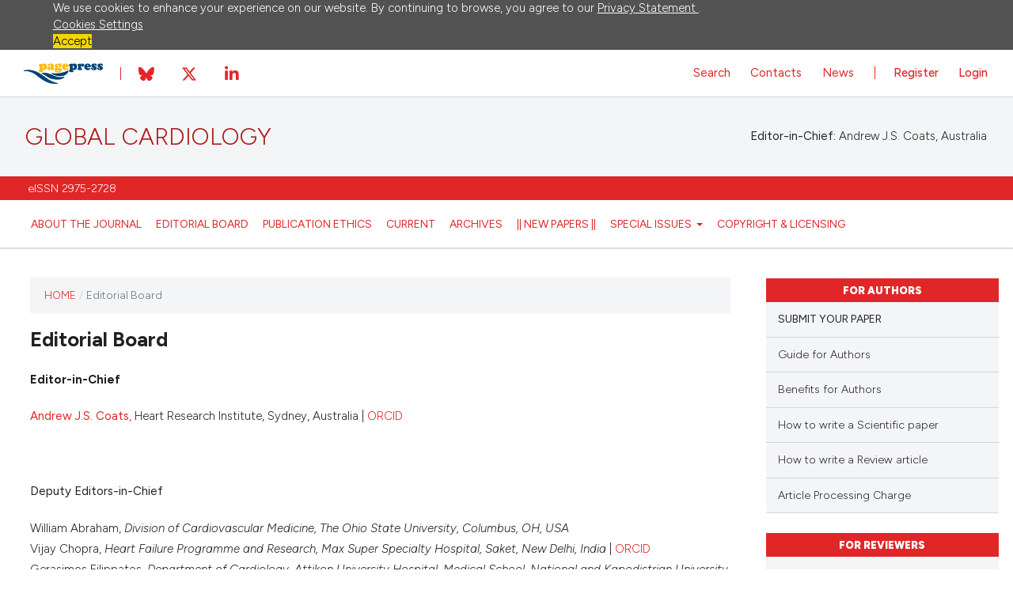

--- FILE ---
content_type: text/html; charset=utf-8
request_url: https://www.globalcardiology.info/site/board
body_size: 11600
content:
<!DOCTYPE html>
<html lang="en" xml:lang="en">
<head>
	<meta charset="utf-8">
	<meta name="viewport" content="width=device-width, initial-scale=1.0">
	<title>
		Editorial Board
							| Global Cardiology
			</title>
	
	<link rel="stylesheet" href="https://cdnjs.cloudflare.com/ajax/libs/font-awesome/6.7.2/css/all.min.css">

	
<link rel="icon" href="https://www.globalcardiology.info/public/journals/1/favicon_en_US.png" />
<meta name="generator" content="Open Journal Systems 3.4.0.9" />
<meta name="keywords" content="icardio,  iCARDIO Alliance, General Cardiology, Cardiologist, Heart disease, Cardiovascular system, Cardiac anatomy, Electrocardiogram, ECG, Echocardiogram, Stress testing, Heart rate, Blood pressure, Heart sounds, Cardiovascular Diseases, Coronary artery disease, Heart failure, Arrhythmias, Myocardial infarction, heart attack, Hypertension, high blood pressure, Atherosclerosis, Peripheral artery disease, Cardiomyopathy, Valvular heart disease, Congenital heart defects, Risk Factors, Hyperlipidemia, Diabetes mellitus, Obesity, Smoking, Sedentary lifestyle, Family history, Age, Gender, Stress, Inflammation, Diagnostic Tools, Cardiac catheterization, Coronary angiography, Holter monitor, Doppler ultrasound, Chest X-ray, Biomarkers, CT angiography, MRI of the heart, Lipid profile, Blood tests, Treatments and Interventions, beta-blockers, ACE inhibitors, statins, Anticoagulants, Angioplasty, Stenting, Coronary artery bypass grafting, Pacemakers, Implantable cardioverter-defibrillators, Lifestyle modifications, Cardiac rehabilitation, Heart transplant, Preventive Cardiology, Risk assessment, Lifestyle changes, Dietary modifications, Exercise programs, Smoking cessation, Screening guidelines, Patient education, Community health initiatives, Cardiovascular health awareness, Preventive medications, Emerging Topics, Heart health technology, Telecardiology, Artificial intelligence in cardiology, Personalized medicine, Heart failure management, Cardiovascular genetics, Women’s heart health, Pediatric cardiology, Geriatric cardiology, Global cardiovascular health" />
<meta name="robots" content="all" />
<meta name="revisit-after" content="7" />
<meta name="language" content="en" />
<meta name="author" content="Global Cardiology">
<meta name=“publisher” content=“PAGEPress”>
<meta name=“citation_journal_title” content=“Global Cardiology”>
<meta name=“citation_issn” content=“29752728”>
<meta name=“citation_issn” content=“2975-2728”>
<meta name="robots" content="index, follow">
<meta name="revisit-after" content="7 days">
<meta name="language" content="en, it">
<meta name="charset" content="iso-8859-1" />
<!-- Meta standard -->
<meta name="DC.Title" content="Global Cardiology">
<meta name="DC.Publisher" content="Global Cardiology">
<meta name="DC.Identifier" content="https://globalcardiology.info">
<meta name="DC.Type" content="Text.Serial">
<meta name="DC.Format" content="text/html">
<meta name="DC.Language" content="en">
<meta name="DC.Source" content="Global Cardiology">
<meta name="DC.Subject" content="Cardiology, Cardiovascular Research, Medicine">
<meta name="DC.Rights" content="Copyright © Global Cardiology">
<meta name="DC.Identifier.ISSN" content="2975-2728">

<!-- OJS specific (Highwire Press tags, used by OJS for indexing) -->
<meta name="citation_journal_title" content="Global Cardiology">
<meta name="citation_issn" content="2975-2728">
<meta name="citation_language" content="en">
<meta name="citation_publisher" content="Global Cardiology">
<meta name="citation_public_url" content="https://globalcardiology.info">

<!-- Open Graph (facoltativo ma utile per la condivisione social) -->
<meta property="og:title" content="Global Cardiology">
<meta property="og:type" content="website">
<meta property="og:url" content="https://globalcardiology.info">
<meta property="og:site_name" content="Global Cardiology">
<meta property="og:description" content="A peer-reviewed journal focusing on the latest advances in cardiology and cardiovascular research.">
<meta name="copyright" content="Global Cardiology" />
<meta name="reply-to" content="support@pagepress.org" />
<meta http-equiv="pragma" content="no-cache" />
<meta http-equiv="cache-control" content="no-cache" />
<meta name="DC.Title" content="iCARDIO Alliance Global Implementation Guidelines on Heart Failure 2025"/>
<meta name="DC.Creator.PersonalName" content="Vijay Chopra"/>
<meta name="DC.Creator.Affiliation" content="Heart Failure Programme and Research, Max Super Specialty Hospital, Saket, New Delhi, India."/>
<meta name="DC.Creator.PersonalName" content="Muhammad Shahzeb Khan"/>
<meta name="DC.Creator.Affiliation" content="Baylor Scott and White Research Institute, Dallas, Texas, USA; Baylor Scott and White Health, The Heart Hospital, Plano, TX, United States."/>
<meta name="DC.Creator.PersonalName" content="Magdy Abdelhamid"/>
<meta name="DC.Creator.Affiliation" content="Faculty of Medicine, Cairo University, Cairo, Egypt."/>
<meta name="DC.Creator.PersonalName" content="William T. Abraham"/>
<meta name="DC.Creator.Affiliation" content="Division of Cardiovascular Medicine and The Davis Heart and Vascular Research Institute, The Ohio State University (OSU) College of Medicine and OSU Wexner Medical Center, Columbus, OH, United States."/>
<meta name="DC.Creator.PersonalName" content="Offer Amir"/>
<meta name="DC.Creator.Affiliation" content="Heart Institute, Hadassah Medical Center & Hebrew University, Jerusalem, Israel."/>
<meta name="DC.Creator.PersonalName" content="Stefan D. Anker"/>
<meta name="DC.Creator.Affiliation" content="Department of Cardiology (CVK) of German Heart Center Charité; German Centre for Cardiovascular Research (DZHK) partner site Berlin, Charité Universitätsmedizin, Berlin, Germany."/>
<meta name="DC.Creator.PersonalName" content="John J. Atherton"/>
<meta name="DC.Creator.Affiliation" content="University of Queensland Faculty of Medicine, Cardiology Department, Royal Brisbane and Women's Hospital, Herston, Brisbane, QLD, Australia."/>
<meta name="DC.Creator.PersonalName" content="Fernando Bacal"/>
<meta name="DC.Creator.Affiliation" content="Heart Institute (InCor), University of Sao Paulo, Medical School; Hospital Israelita Albert Einstein, Sao Paulo, Brazil."/>
<meta name="DC.Creator.PersonalName" content="Ralph Stephan von Bardeleben"/>
<meta name="DC.Creator.Affiliation" content="Department of Cardiology, University Medical Center of the Johannes Gutenberg-University Mainz, Germany."/>
<meta name="DC.Creator.PersonalName" content="Dulce Brito"/>
<meta name="DC.Creator.Affiliation" content="Cardiology Department, ULSSM, Hospital de Santa Maria, CCUL@RISE, Lisbon, Portugal."/>
<meta name="DC.Creator.PersonalName" content="Lucrecia Maria Burgos"/>
<meta name="DC.Creator.Affiliation" content="Heart Failure, Pulmonary Hypertension and Heart Transplantation Department, Instituto Cardiovascular de Buenos Aires, Argentina."/>
<meta name="DC.Creator.PersonalName" content="Javed Butler"/>
<meta name="DC.Creator.Affiliation" content="Department of Medicine, University of Mississippi Medical Centre, Jackson, MS; Baylor Scott and White Research Institute, Dallas, TX, United States."/>
<meta name="DC.Creator.PersonalName" content="Maria Rosa Costanzo"/>
<meta name="DC.Creator.Affiliation" content="Midwest Cardiovascular Institute, Naperville, IL, United States."/>
<meta name="DC.Creator.PersonalName" content="Albertino Damasceno"/>
<meta name="DC.Creator.Affiliation" content="Faculty of Medicine, Eduardo Mondlane University, Maputo, Mozambique."/>
<meta name="DC.Creator.PersonalName" content="Justin A. Ezekowitz"/>
<meta name="DC.Creator.Affiliation" content="University of Alberta, Edmonton, Canada."/>
<meta name="DC.Creator.PersonalName" content="Ishaque Hameed"/>
<meta name="DC.Creator.Affiliation" content="Department of Medicine, MedStar Health, Baltimore, MD, United States."/>
<meta name="DC.Creator.PersonalName" content="Sivadasanpillai Harikrishnan"/>
<meta name="DC.Creator.Affiliation" content="Department of Cardiology, Sree Chitra Tirunal Institute for Medical Sciences and Technology, Trivandrum, Kerala, India."/>
<meta name="DC.Creator.PersonalName" content="Tiny Jaarsma"/>
<meta name="DC.Creator.Affiliation" content="Department of Health, Medicine and Caring Sciences, Linköping University, Sweden."/>
<meta name="DC.Creator.PersonalName" content="Anuradha Lala"/>
<meta name="DC.Creator.Affiliation" content="Mount Sinai Fuster Heart Hospital, Icahn School of Medicine, New York, NY, United States."/>
<meta name="DC.Creator.PersonalName" content="Ileana L. Piña"/>
<meta name="DC.Creator.Affiliation" content="Thomas Jefferson University, Philadelphia, PA, United States."/>
<meta name="DC.Creator.PersonalName" content="Clara Saldarriaga"/>
<meta name="DC.Creator.Affiliation" content="Clinica CardioVID, University of Antioquia, Medellin, Colombia."/>
<meta name="DC.Creator.PersonalName" content="David Sim"/>
<meta name="DC.Creator.Affiliation" content="National Heart Centre Singapore, Singapore."/>
<meta name="DC.Creator.PersonalName" content="John R. Teerlink"/>
<meta name="DC.Creator.Affiliation" content="Section of Cardiology, San Francisco Veterans Affairs Medical Center, San Francisco; School of Medicine, University of California San Francisco, CA, United States."/>
<meta name="DC.Creator.PersonalName" content="Nqoba Tsabedze"/>
<meta name="DC.Creator.Affiliation" content="Division of Cardiology, Department of Internal Medicine, School of Clinical Medicine, Faculty of Health Sciences, University of the Witwatersrand and the Charlotte Maxeke Johannesburg Academic Hospital, Johannesburg, South Africa."/>
<meta name="DC.Creator.PersonalName" content="Hiroyuki Tsutsui"/>
<meta name="DC.Creator.Affiliation" content="International University of Health and Welfare, Fukuoka, Japan."/>
<meta name="DC.Creator.PersonalName" content="Jing Yu"/>
<meta name="DC.Creator.Affiliation" content="Heart Failure Center, Department of Cardiology, Lanzhou University Second Hospital, Lanzhou, Gansu, China."/>
<meta name="DC.Creator.PersonalName" content="Yuhui Zhang"/>
<meta name="DC.Creator.Affiliation" content="Heart Failure Center, National Center for Cardiovascular Diseases, Fuwai Hospital, Chinese Academy of Medical Sciences and Peking Union Medical College, Beijing, China."/>
<meta name="DC.Creator.PersonalName" content="Mohammad Zubaid"/>
<meta name="DC.Creator.Affiliation" content="Department of Medicine, Faculty of Medicine, Kuwait University, Kuwait City, Kuwait."/>
<meta name="DC.Creator.PersonalName" content="Nikhil Balankhe"/>
<meta name="DC.Creator.Affiliation" content="Department of Medicine and Critical Care Medicine, Viveka Hospitals, Nagpur, Maharashtra, India."/>
<meta name="DC.Creator.PersonalName" content="Juan Esteban Gomez-Mesa"/>
<meta name="DC.Creator.Affiliation" content="Servicio de Cardiología, Fundación Valle del Lili, Cali; Departamento de Ciencias de la Salud, Universidad Icesi, Cali, Colombia."/>
<meta name="DC.Creator.PersonalName" content="James L. Januzzi"/>
<meta name="DC.Creator.Affiliation" content="Division of Cardiology, Massachusetts General Hospital, Harvard Medical School, Baim Institute for Clinical Research, Boston, MA, United States."/>
<meta name="DC.Creator.PersonalName" content="Marvin Konstam"/>
<meta name="DC.Creator.Affiliation" content="Tufts Medical Center, Boston, MA, United States."/>
<meta name="DC.Creator.PersonalName" content="Rhonda Monroe"/>
<meta name="DC.Creator.Affiliation" content="Better Outcomes Optimal Scientific Therapies (BOOST), Washington D.C., United States."/>
<meta name="DC.Creator.PersonalName" content="Elijah Ogola"/>
<meta name="DC.Creator.Affiliation" content="Department of Clinical Medicine and Therapeutics, Faculty of Health Sciences, University of Nairobi, Kenya."/>
<meta name="DC.Creator.PersonalName" content="Vinayagam Palaniappan"/>
<meta name="DC.Creator.Affiliation" content="Dr. V.Palaniappan’s Diabetes Specialities Centre, Near Bus Stand, Guziliamparai, Dindigul (Dt), Tamil Nadu, India."/>
<meta name="DC.Creator.PersonalName" content="Mark C. Petrie"/>
<meta name="DC.Creator.Affiliation" content="School of Cardiovascular and Metabolic Health, University of Glasgow, British Heart Foundation Glasgow Cardiovascular Research Centre, Glasgow, United Kingdom."/>
<meta name="DC.Creator.PersonalName" content="Fausto J. Pinto"/>
<meta name="DC.Creator.Affiliation" content="Centro Academico de Medicina de Lisboa, CCUL@RISE, Faculdade de Medicina da Universidade de Lisboa, Lisbon, Portugal."/>
<meta name="DC.Creator.PersonalName" content="Girish C. Rajadhyaksha"/>
<meta name="DC.Creator.Affiliation" content="Department of Medicine, Topiwala National Medical College & B.Y.L. Nair Ch Hospital, Mumbai, Maharashtra, India."/>
<meta name="DC.Creator.PersonalName" content="Amina Rakisheva"/>
<meta name="DC.Creator.Affiliation" content="Cardiology Department, City Cardiology Center, Almaty, Kazakhstan."/>
<meta name="DC.Creator.PersonalName" content="Carlos E. Ramos"/>
<meta name="DC.Creator.Affiliation" content="Instituto Nacional Cardiopulmonar, Tegucigalpa, Honduras."/>
<meta name="DC.Creator.PersonalName" content="Victor Rossel"/>
<meta name="DC.Creator.Affiliation" content="Council of Heart Failure and Pulmonary Hypertension, Inter-American Society of Cardiology, Mexico."/>
<meta name="DC.Creator.PersonalName" content="Naoki Sato"/>
<meta name="DC.Creator.Affiliation" content="Department of Cardiovascular Medicine, Kawaguchi Cardiovascular and Respiratory Hospital, Kawaguchi, Japan."/>
<meta name="DC.Creator.PersonalName" content="P. Christian Schulze"/>
<meta name="DC.Creator.Affiliation" content="Department of Internal Medicine I, Cardiology, University Hospital Jena, Germany."/>
<meta name="DC.Creator.PersonalName" content="Andrew
::contentReference[oaicite:0]{index=0}

<link rel="stylesheet" type="text/css" href="https://cdn.jsdelivr.net/npm/cookieconsent@3/build/cookieconsent.min.css" />
<script defer src="https://cloud.umami.is/script.js" data-website-id="dff48b58-4459-4e03-b7ef-7d1b6da3246a"></script>
<meta name="ojtcontrolpanel" content="OJT Control Panel Version 3.1.1.4 by openjournaltheme.com">
	<link rel="stylesheet" href="https://www.globalcardiology.info/site/$$$call$$$/page/page/css?name=stylesheet" type="text/css" /><link rel="stylesheet" href="https://www.globalcardiology.info/lib/pkp/styles/fontawesome/fontawesome.css?v=3.4.0.9" type="text/css" /><link rel="stylesheet" href="https://www.globalcardiology.info/plugins/themes/PGPManuscript/styles/custom_style.css?v=3.4.0.9" type="text/css" /><link rel="stylesheet" href="https://www.globalcardiology.info/plugins/generic/citations/css/citations.css?v=3.4.0.9" type="text/css" /><link rel="stylesheet" href="https://www.globalcardiology.info/plugins/generic/doiInSummary/styles/doi.css?v=3.4.0.9" type="text/css" /><link rel="stylesheet" href="https://www.globalcardiology.info/plugins/generic/cookiesConsent/styles/cookiesConsent.css?v=3.4.0.9" type="text/css" />
</head>
<body class="pkp_page_board pkp_op_index" dir="ltr">

	<div class="pkp_structure_page">
	
		<!-- ******* BANNER ADV IN HEADER *******-->
		
				<header class="pkp_structure_head" id="headerNavigationContainer" role="banner">
						
 <nav class="cmp_skip_to_content" aria-label="Jump to content links">
	<a href="#pkp_content_main">Skip to main content</a>
	<a href="#siteNav">Skip to main navigation menu</a>
		<a href="#pkp_content_footer">Skip to site footer</a>
</nav>

			<div class="pkp_head_wrapper">
			
				<div class="container_logo_login">
					<div class="content_logo_login">
						<div class="logo_PP">
							<a href="http://www.pagepress.org" target="_blank">
								<img src="https://www.globalcardiology.info/plugins/themes/PGPManuscript/styles/images/pagepress_logo_menu.png"/>
							</a>
						</div> <!-- .logo_PP -->
						<div class="content_social">
							<a href="https://bsky.app/profile/pagepress.bsky.social" target="_blank"><i class="fa-brands fa-bluesky fa-lg"></i></a>
							<a href="https://x.com/pagepgp" target="_blank"><i class="fa-brands fa-x-twitter fa-lg"></i></a>
  	 						<a href="https://www.linkedin.com/company/3264205" target="_blank"><i class="fa-brands fa-linkedin fa-lg"></i></a>
						</div>
					</div>	<!-- #content_logo_login -->
				</div>	<!-- #container_logo_login -->

				<div class="pkp_site_name_wrapper">
					<button class="pkp_site_nav_toggle">
						<span>Open Menu</span>
					</button>
										<div class="pkp_site_name">
																<a href="https://www.globalcardiology.info/site" class="is_text">Global Cardiology</a>
										</div>
				</div>

									<div class="content_claim">
						<p>eISSN 2975-2728</p>
					</div>
				
				
				<nav class="pkp_site_nav_menu" aria-label="Site Navigation">
					<a id="siteNav"></a>
					<div class="pkp_navigation_primary_row">
						<div class="pkp_navigation_primary_wrapper">
																				<ul id="navigationPrimary" class="pkp_navigation_primary pkp_nav_list">
								<li class="">
				<a href="https://www.globalcardiology.info/site/about">
					About the Journal
				</a>
							</li>
								<li class="">
				<a href="https://www.globalcardiology.info/site/board">
					Editorial Board
				</a>
							</li>
								<li class="">
				<a href="https://www.globalcardiology.info/site/ethics">
					Publication Ethics
				</a>
							</li>
								<li class="">
				<a href="https://www.globalcardiology.info/site/issue/current">
					Current
				</a>
							</li>
								<li class="">
				<a href="https://www.globalcardiology.info/site/issue/archive">
					Archives
				</a>
							</li>
								<li class="">
				<a href="https://www.globalcardiology.info/site/issue/view/7">
					|| New papers ||
				</a>
							</li>
								<li class="">
				<a href="https://www.globalcardiology.info/site/special_issue">
					Special Issues
				</a>
									<ul>
																					<li class="">
									<a href="https://www.globalcardiology.info/site/special_issue">
										Overview
									</a>
								</li>
																		</ul>
							</li>
								<li class="">
				<a href="https://www.globalcardiology.info/site/copy">
					Copyright & Licensing
				</a>
							</li>
			</ul>

				
						</div>
					</div>
					<div class="pkp_navigation_user_wrapper" id="navigationUserWrapper">
						<div class="content_user_menu">
								<ul id="navigationUser" class="pkp_navigation_user pkp_nav_list">
								<li class="profile">
				<a href="https://www.globalcardiology.info/site/user/register">
					Register
				</a>
							</li>
								<li class="profile">
				<a href="https://www.globalcardiology.info/site/login">
					Login
				</a>
							</li>
										</ul>

						</div>
						<div class="content_utility_menu">
								<ul id="navigationUtility" class="pkp_navigation_utility pkp_nav_list">
								<li class="profile">
				<a href="https://www.globalcardiology.info/site/search">
					Search
				</a>
							</li>
								<li class="profile">
				<a href="https://www.globalcardiology.info/site/about/contact">
					Contacts
				</a>
							</li>
								<li class="profile">
				<a href="https://www.globalcardiology.info/site/announcement">
					News
				</a>
							</li>
			</ul>

						</div>
						<div class="content_info_header">
																					<div class="issn_num">
								<p><b>Editor-in-Chief:</b> Andrew J.S. Coats, Australia</p>
							</div>
																											</div>
					</div>
				</nav>
			</div><!-- .pkp_head_wrapper -->
		</header><!-- .pkp_structure_head -->
		
		<div class="homepage_image">
			<div class="blur-layer"></div>
			<div class="content_current_issue">
				<div class="content_cover_indentity">
																				<a class="cover" href="#">
							<img src="https://www.globalcardiology.info/public/journals/1/CoverIssueDefault_en_US.jpg">
						</a>
													</div>
				<div class="content_indentity">
								</div>
			</div>
			
			<div class="content_indexing">
													
																				<div class="content_value_indexing">
					<a href="https://www.globalcardiology.info/site/about/submissions">
						<div class="if_text">
							<div class="if_value">Submit <i class="fas fa-arrow-right"></i></div>
							<div class="if_title">an article</div>
						</div>
					</a>
				</div>
			</div>
			
			<!-- SE HA UN VIDEO -->
						
			<!-- SE HA UN'IMMAGINE IN HOME PAGE -->
						
			<!-- SE HA UNA SLIDE -->
						
		</div>
		
						<div class="pkp_structure_content has_sidebar">
			<div class="pkp_structure_main" role="main">
				<a id="pkp_content_main"></a>

<nav class="cmp_breadcrumbs" role="navigation">
	<ol>
		<li>
			<a href="https://www.globalcardiology.info/site"> <!-- CAMBIO https://www.globalcardiology.info in https://www.globalcardiology.info/site-->
				Home
			</a>
			<span class="separator">/</span>
		</li>
		<li class="current">
			<span aria-current="page">
									Editorial Board
							</span>
		</li>
	</ol>
</nav>


<div class="page">
	<h1 class="page_title">Editorial Board</h1>
	<h4>Editor-in-Chief</h4>
<p><strong><a href="https://www.hri.org.au/about/meet-the-board/prof-andrew-coats-ao" target="_blank" rel="noopener">Andrew J.S. Coats,</a>&nbsp;</strong>Heart Research Institute, Sydney, Australia | <a href="https://orcid.org/0000-0002-2771-4260" target="_blank" rel="noopener">ORCID</a></p>
<p>&nbsp;</p>
<p><strong>Deputy Editors-in-Chief</strong></p>
<p>William Abraham, <em>Division of Cardiovascular Medicine, The Ohio State University, Columbus, OH, USA&nbsp;</em><br>Vijay Chopra, <em>Heart Failure Programme and Research, Max Super Specialty Hospital, Saket, New Delhi, India </em>| <a href="https://orcid.org/0000-0001-9512-1718" target="_blank" rel="noopener">ORCID</a><br>Gerasimos Filippatos, <em>Department of Cardiology, Attikon University Hospital, Medical School, National and Kapodistrian University of Athens, Greece </em>| <a href="https://orcid.org/0000-0002-5640-0332" target="_blank" rel="noopener">ORCID</a><br>Clara Saldarriaga, <em>Department of Cardiology, Clinica Cardio VID, Medellin, Colombia </em>| <a href="https://orcid.org/0000-0002-5945-1127" target="_blank" rel="noopener">ORCID</a><br>Jose-Luis Zamorano, <em>Department of Cardiology, Hospital Universitario Ramón y Cajal, Madrid, Spain, CIBERCV, Instituto de Salud Carlos III (ISCIII), Spain</em>| <a href="https://orcid.org/0000-0002-0487-1749" target="_blank" rel="noopener">ORCID</a></p>
<p><strong><br>Associate Editors</strong></p>
<p>Nooshin Bazargani, <em>Department of Cardiology, Dubai Hospital, Dubai, United Arab Emirates&nbsp;</em><br>Albertino Damasceno, <em>Eduardo Mondlane University, Maputo, Mozambique </em>| <a href="https://orcid.org/0000-0003-0925-494X" target="_blank" rel="noopener">ORCID</a><br>Enrico Fabris, <em>Cardiovascular Department, Center for Diagnosis and Treatment of Cardiomyopathies, Azienda Sanitaria Universitaria Giuliano-Isontina, University of Trieste, Italy </em>| <a href="https://orcid.org/0000-0001-9458-0736" target="_blank" rel="noopener">ORCID</a><br>Maria George, <em>INOCA International, London, UK </em><br>Seung Hwan Han, Division of Cardiology, Department of Internal Medicine, Gachon University Gil Hospital, Gachon University College of Medicine, Incheon, Korea| <a href="https://orcid.org/0000-0002-7315-7557" target="_blank" rel="noopener">ORCID</a><br>Kamilu M. Karaye, <em>Faculty of Clinical Sciences, Bayero University, Kano, Nigeria&nbsp;</em><br>Loreena Hill, <em>School of Nursing and Midwifery, Queen's University Belfast, UK </em>| <a href="https://orcid.org/0000-0001-5232-0936" target="_blank" rel="noopener">ORCID</a><br>Bela Merkely, <em>Heart and Vascular Center, Semmelweis University, Budapest, Hungary</em>&nbsp;| <a href="https://orcid.org/0000-0001-6514-0723" target="_blank" rel="noopener">ORCID</a><br>Ileana Piña, <em>Department of Cardiology, Thomas Jefferson University Hospital, Philadelphia, PA, USA | <a href="https://orcid.org/0000-0002-4986-7129" target="_blank" rel="noopener">ORCID</a></em><br>Amina Rakisheva, <em>City Cardiology Center, Almaty, Kazakhstan | <a href="https://orcid.org/0000-0001-9842-962X" target="_blank" rel="noopener">ORCID</a></em><br>Stephan von Bardeleben, <em>Department of Cardiology, University Medical Center of the Johannes Gutenberg-University Mainz, Germany </em>| <a href="https://orcid.org/0000-0002-1356-0037" target="_blank" rel="noopener">ORCID</a><br>Wen Wu, <em>Sir Run Run Hospital</em>, <em>Nanjing, China&nbsp;<br></em>Yuhui Zhang<em>, State Key Laboratory of Cardiovascular Disease, Heart Failure Center, Fuwai Hospital, National Center for Cardiovascular Diseases, Chinese Academy of Medical Sciences and Peking Union Medical College, Beijing, China&nbsp;<br></em></p>
<p><strong><br>Guest Editors</strong></p>
<p>Mitja Lainscak, <em>Division of Cardiology, General Hospital Murska Sobota, Murska Sobota; Faculty of Medicine, University of Ljubljana, Slovenia</em>&nbsp;| <a href="https://orcid.org/0000-0002-5922-4098" target="_blank" rel="noopener">ORCID</a></p>
</div>


	</div><!-- pkp_structure_main $requestedOp != 'index' OK HOME NO INT || $requestedPage != $homeUrl OK || !$requestedPage OK HOME NO INT || $requestedPage === 'index' OK HOME NO INT 
	pkp_structure_sidebar left	-->

									<div class="pkp_structure_sidebar left" role="complementary" aria-label="Sidebar">
				<div class="pkp_block block_custom" id="customblock-authors">
	<h2 class="title pkp_screen_reader">authors</h2>
	<div class="content">
		<div class="title"><strong>FOR AUTHORS</strong></div>
<ul>
<li><a href="/site/about/submissions"><strong>SUBMIT YOUR PAPER</strong></a></li>
<li><a href="/site/guide">Guide for Authors</a></li>
<li><a href="/site/benefits">Benefits for Authors</a></li>
<li><a href="https://www.pagepress.org/public/How_to_write_a_scientific_paper.pdf" target="_blank" rel="noopener">How to write a Scientific paper</a></li>
<li><a href="https://www.pagepress.org/public/How_to_write_a_review_article.pdf" target="_blank" rel="noopener">How to write a Review article</a></li>
<li><a href="/site/fee">Article Processing Charge</a></li>
</ul>
	</div>
</div>
<div class="pkp_block block_custom" id="customblock-reviewers">
	<h2 class="title pkp_screen_reader">reviewers</h2>
	<div class="content">
		<div class="title"><strong>FOR REVIEWERS</strong></div>
<ul><!--<li><a href="/site/benefit_r">Benefits for Reviewers</a></li>-->
<li><a href="https://www.pagepress.org/public/Peer_review_at_its_best.pdf" target="_blank" rel="noopener">How to Review</a></li>
<!--<li><a href="/site/revs">Thanks to Reviewers</a></li>--></ul>
	</div>
</div>
<div class="pkp_block block_custom" id="customblock-indexing">
	<h2 class="title pkp_screen_reader">indexing</h2>
	<div class="content">
		<div class="title"><strong>INDEXING</strong></div>
<ul>
<li><a href="https://doaj.org/toc/2975-2728" target="_blank" rel="noopener">DOAJ</a></li>
<li><a href="https://scholar.google.it/scholar?hl=en&amp;as_sdt=0%2C5&amp;q=site%3Aglobalcardiology.info&amp;btnG=">Google Scholar</a></li>
<li><a title="OpenAlex" href="https://openalex.org/sources/s4390963333" target="_blank" rel="noopener">OpenAlex</a></li>
<li><a title="Global Cardiology" href="https://www.scilit.com/sources/460264" target="_blank" rel="noopener">Scilit</a></li>
<li><a href="https://cloud.umami.is/analytics/eu/websites/dff48b58-4459-4e03-b7ef-7d1b6da3246a">Analytics</a></li>
</ul>
	</div>
</div>
<div class="pkp_block block_custom" id="customblock-icardio">
	<h2 class="title pkp_screen_reader">iCARDIO</h2>
	<div class="content">
		<blockquote class="bluesky-embed" data-bluesky-uri="at://did:plc:tj4mydpdzwdy4lmoihax5ufv/app.bsky.feed.post/3lozu3xdx6c27" data-bluesky-cid="bafyreidwalum6kxfeo677vroqp4xte7fcdhqztju54zb6c6r63puzrerna" data-bluesky-embed-color-mode="light">
<p lang="en">May 1 marked the release of the #iCARDIO Guidelines on Heart Failure, now live in Global Cardiology. This global-first effort brings flexible, practical guidance to frontline providers managing #heartfailure in any setting. www.globalcardiology.info/site/article... #GlobalHealth #cardiosky<br><br><a href="https://bsky.app/profile/did:plc:tj4mydpdzwdy4lmoihax5ufv/post/3lozu3xdx6c27?ref_src=embed">[image or embed]</a></p>
— iCardio (<a href="https://bsky.app/profile/did:plc:tj4mydpdzwdy4lmoihax5ufv?ref_src=embed">@icardio.bsky.social</a>) <a href="https://bsky.app/profile/did:plc:tj4mydpdzwdy4lmoihax5ufv/post/3lozu3xdx6c27?ref_src=embed">May 13, 2025 at 8:26</a></blockquote>
	</div>
</div>
<div class="pkp_block block_keyword_cloud">
    <h2 class="title">Keywords</h2>
    <div class="content" id='wordcloud'></div>

    <script>
        function randomColor() {
            var cores = ['#1f77b4', '#ff7f0e', '#2ca02c', '#d62728', '#9467bd', '#8c564b', '#e377c2', '#7f7f7f', '#bcbd22', '#17becf'];
            return cores[Math.floor(Math.random()*cores.length)];
        }

                    document.addEventListener("DOMContentLoaded", function() {
                var keywords = [{"text":"aortic stenosis","size":1},{"text":"aortic valve replacement","size":1},{"text":"watchful waiting","size":1},{"text":"heart failure","size":1},{"text":"patient-reported outcomes","size":1},{"text":"guidelines","size":1},{"text":"evidence-based practice","size":1},{"text":"implementation guidelines","size":1},{"text":"global guidelines","size":1},{"text":"sauna","size":1},{"text":"skeletal muscle","size":1},{"text":"heart failure with preserved ejection fraction","size":1},{"text":"exercise capacity","size":1},{"text":"coronary artery disease","size":1},{"text":"factional flow reserve","size":1},{"text":"instantaneous wave-free ratio","size":1},{"text":"stress echocardiography","size":1},{"text":"coronary microvascular dysfunction","size":1},{"text":"populations","size":1},{"text":"cardio-oncology","size":1},{"text":"endostatin","size":1},{"text":"glomerular filtration rate","size":1},{"text":"cardiovascular disease","size":1},{"text":"atherosclerosis","size":1},{"text":"remote","size":1},{"text":"hemodynamic","size":1},{"text":"algorithm","size":1},{"text":"impella","size":1},{"text":"intra-aortic balloon pump","size":1},{"text":"cardiogenic shock","size":1},{"text":"meta-analysis","size":1},{"text":"re-sternotomy","size":1},{"text":"heart transplantation","size":1},{"text":"preoperative imaging","size":1},{"text":"icardio alliance","size":1},{"text":"cancer","size":1},{"text":"cachexia","size":1},{"text":"dyspnea","size":1},{"text":"relaxin-2","size":1},{"text":"biased agonism","size":1},{"text":"glucocorticoid receptor","size":1},{"text":"wnt1","size":1},{"text":"pulmonary artery pressure sensor","size":1},{"text":"atrial fibrillation","size":1},{"text":"atrial flutter","size":1},{"text":"dilated cardiomyopathy","size":1},{"text":"peripartum cardiomyopathy","size":1},{"text":"alcoholic cardiomyopathy","size":1},{"text":"chemotherapy","size":1},{"text":"myocarditis","size":1}];
                var totalWeight = 0;
                var blockWidth = 300;
                var blockHeight = 200;
                var transitionDuration = 200;
                var length_keywords = keywords.length;
                var layout = d3.layout.cloud();

                layout.size([blockWidth, blockHeight])
                    .words(keywords)
                    .fontSize(function(d)
                    {
                        return fontSize(+d.size);
                    })
                    .on('end', draw);

                var svg = d3.select("#wordcloud").append("svg")
                    .attr("viewBox", "0 0 " + blockWidth + " " + blockHeight)
                    .attr("width", '100%');

                function update() {
                    var words = layout.words();
                    fontSize = d3.scaleLinear().range([16, 34]);
                    if (words.length) {
                        fontSize.domain([+words[words.length - 1].size || 1, +words[0].size]);
                    }
                }

                keywords.forEach(function(item,index){totalWeight += item.size;});

                update();

                function draw(words, bounds) {
                    var width = layout.size()[0],
                        height = layout.size()[1];

                    scaling = bounds
                        ? Math.min(
                            width / Math.abs(bounds[1].x - width / 2),
                            width / Math.abs(bounds[0].x - width / 2),
                            height / Math.abs(bounds[1].y - height / 2),
                            height / Math.abs(bounds[0].y - height / 2),
                        ) / 2
                        : 1;

                    svg
                    .append("g")
                    .attr(
                        "transform",
                        "translate(" + [width >> 1, height >> 1] + ")scale(" + scaling + ")",
                    )
                    .selectAll("text")
                        .data(words)
                    .enter().append("text")
                        .style("font-size", function(d) { return d.size + "px"; })
                        .style("font-family", 'serif')
                        .style("fill", randomColor)
                        .style('cursor', 'pointer')
                        .style('opacity', 0.7)
                        .attr('class', 'keyword')
                        .attr("text-anchor", "middle")
                        .attr("transform", function(d) {
                            return "translate(" + [d.x, d.y] + ")rotate(" + d.rotate + ")";
                        })
                        .text(function(d) { return d.text; })
                        .on("click", function(d, i){
                            window.location = "https://www.globalcardiology.info/site/search?query=QUERY_SLUG".replace(/QUERY_SLUG/, encodeURIComponent(''+d.text+''));
                        })
                        .on("mouseover", function(d, i) {
                            d3.select(this).transition()
                                .duration(transitionDuration)
                                .style('font-size',function(d) { return (d.size + 3) + "px"; })
                                .style('opacity', 1);
                        })
                        .on("mouseout", function(d, i) {
                            d3.select(this).transition()
                                .duration(transitionDuration)
                                .style('font-size',function(d) { return d.size + "px"; })
                                .style('opacity', 0.7);
                        })
                        .on('resize', function() { update() });
                }

                layout.start();
            });
        	</script>
</div>
<div class="editorial_pick_as_card">
	<div class="noble-editorial-pick">
																	<div class="container_edp">
				<div class="gallery-wrapper">
					<div class="gallery-item">
						<!---->
						<div class="issue_edp">Vol. 3 No. 4 (2025)</div>
						<div class="container-item">
							<div class="title_edp">
								<a href="https://www.globalcardiology.info/site/article/view/89">
									<div class="name_edp">Effect of metformin and empagliflozin on myocardial function in insulin-resistant patients with heart failure: rationale and design of the...</div>
								</a>
							</div>
							<div class="abstract_edp">
								<p>Impaired energy metabolism contributed to clinical severity, disease progression and to outcome in heart failure (HF). Insulin sensitivity (IS) is a key metabolic factor in the control of energy substrate utilisation and energy efficiency in cardiac and skeletal muscle. Impaired IS, or insulin resistance, is a common finding in HF and has been shown to predict morbidity and mortality in patients with heart failure with reduced and mildly reduced ejection fraction (HFrEF, HFmrEF). Despite its pathophysiologic relevance, IS has not been...
							</div>
							<div class="info_edp">
								<div class="role_edp">
																			Wolfram Doehner et al.
																	</div>
								<div class="data_edp">31 December 2025</div>
							</div>
						</div>
						
						<!-- Fixed responsive image inside gallery-item -->
						<div class="fixed-image-container">
							<img src="https://www.globalcardiology.info/plugins/themes/PGPManuscript/styles/images/icardio_p.jpg"/>
						</div>
					</div>
				</div>
			</div>
																	<div class="container_edp">
				<div class="gallery-wrapper">
					<div class="gallery-item">
						<!---->
						<div class="issue_edp">Vol. 3 No. 4 (2025)</div>
						<div class="container-item">
							<div class="title_edp">
								<a href="https://www.globalcardiology.info/site/article/view/91">
									<div class="name_edp">Aldosterone synthase inhibitors in cardio-renal diseases: a state-of-the-art review</div>
								</a>
							</div>
							<div class="abstract_edp">
								<p>Aldosterone plays a pivotal role in the progression of cardio-renal diseases by driving myocardial fibrosis, vascular dysfunction, and renal injury through both genomic and non-genomic mechanisms. While mineralocorticoid receptor antagonists have long served as the cornerstone of pharmacologic intervention, their use is limited by adverse effects such as hyperkalemia, gynecomastia, and incomplete suppression of aldosterone-mediated pathology. Aldosterone synthase inhibitors, a novel class of therapeutics, offer a promising alternative by...
							</div>
							<div class="info_edp">
								<div class="role_edp">
																			Muhammad Hamza Dawood et al.
																	</div>
								<div class="data_edp">31 December 2025</div>
							</div>
						</div>
						
						<!-- Fixed responsive image inside gallery-item -->
						<div class="fixed-image-container">
							<img src="https://www.globalcardiology.info/plugins/themes/PGPManuscript/styles/images/icardio_p.jpg"/>
						</div>
					</div>
				</div>
			</div>
			</div>
</div>

			</div><!-- pkp_sidebar.left -->
			</div><!-- pkp_structure_content -->

<div class="pkp_structure_footer_wrapper" role="contentinfo">
	<a id="pkp_content_footer"></a>
	<div class="container_footer_loghi">
		<div class="row_loghi">
			<a href="https://www.tmacademy.org" target="_blank"><img src="https://www.globalcardiology.info/plugins/themes/PGPManuscript/styles/images/TMA_Logo_p.jpg"/></a>
			<a href="https://www.tmacademy.org/icardio-alliance/" target="_blank"><img src="https://www.globalcardiology.info/plugins/themes/PGPManuscript/styles/images/icardio_p.jpg"/></a>
		</div>
	</div>
	
	<footer class="footer">
	<div class="container">
 		<div class="row">
 			<div class="footer-col">
  	 			<!--<h4>company</h4>
  	 			<ul>
  	 				<li></li>
  	 			</ul>-->
				<div class="pkp_footer_info">
					<div class="nome_rivista_footer"><b>Global Cardiology</b></div>
					<p><em>is an Open Access, peer-reviewed journal published online by <a href="http://www.pagepress.org/" target="_blank" rel="noopener">PAGEPress</a><sup>®</sup>, Pavia, Italy.<br />[Website continuously updated]<br /></em></p>
					eISSN: 2975-2728				</div>
  	 		</div>
  	 		<div class="footer-col">
  	 			<h4>Info</h4>
  	 			<ul>
					<li><a href="https://www.globalcardiology.info/site/about">About</a></li>
					<li><a href="https://www.globalcardiology.info/site/board">Editorial Board</a></li>
					<li><a href="https://www.globalcardiology.info/site/announcement">News</a></li>					<li><a href="https://www.globalcardiology.info/site/ads">Advertising</a></li>
  	 			</ul>
  	 		</div>
  	 		<div class="footer-col">
  	 			<h4>Info Submission</h4>
  	 			<ul>
					<li><a href="https://www.globalcardiology.info/site/about/submissions">Submission</a></li>
					<li><a href="https://www.globalcardiology.info/site/guide">Guidelines For Authors</a></li>
					<!--<li><a href="https://www.globalcardiology.info/site/benefits">Benefits for Authors</a></li>
					<li><a href="https://www.globalcardiology.info/site/benefit_r">Benefits for Reviewers</a></li>-->
  	 			</ul>
  	 		</div>
  	 		<div class="footer-col">
  	 			<h4>Our App Is Free For Anyone!</h4>
  	 			<div class="social-links">
					<a href="https://wa.me/393928266776" target="_blank"><i class="fa-brands fa-whatsapp"></i></a>
					<!--<a href="https://play.google.com/store/apps/details?id=com.paperlit.android.pagepress&hl=en&gl=US" target="_blank"><i class="fa-brands fa-google-play"></i></a>-->
					<a href="https://apps.apple.com/sn/app/pagepress/id1606895363" target="_blank"><i class="fa-brands fa-apple"></i></a>
					<a href="https://appgallery.huawei.com/#/app/C105426991" target="_blank"><img src="https://www.globalcardiology.info/plugins/themes/PGPManuscript/styles/images/huawei-white.png"/></a>
					
  	 				<!--<a href="#"><i class="fab fa-facebook-f"></i></a>
  	 				<a href="#"><i class="fab fa-twitter"></i></a>
  	 				<a href="#"><i class="fab fa-instagram"></i></a>
  	 				<a href="#"><i class="fab fa-linkedin-in"></i></a>-->
  	 			</div>
  	 		</div>
		</div>
	</div>
	</footer>
	
</div><!-- pkp_structure_footer_wrapper -->
</div><!-- pkp_structure_page -->

<script src="https://www.globalcardiology.info/lib/pkp/lib/vendor/components/jquery/jquery.min.js?v=3.4.0.9" type="text/javascript"></script><script src="https://www.globalcardiology.info/lib/pkp/lib/vendor/components/jqueryui/jquery-ui.min.js?v=3.4.0.9" type="text/javascript"></script><script src="https://www.globalcardiology.info/plugins/themes/default/js/lib/popper/popper.js?v=3.4.0.9" type="text/javascript"></script><script src="https://www.globalcardiology.info/plugins/themes/default/js/lib/bootstrap/util.js?v=3.4.0.9" type="text/javascript"></script><script src="https://www.globalcardiology.info/plugins/themes/default/js/lib/bootstrap/dropdown.js?v=3.4.0.9" type="text/javascript"></script><script src="https://www.globalcardiology.info/plugins/themes/default/js/main.js?v=3.4.0.9" type="text/javascript"></script><script src="https://www.globalcardiology.info/plugins/themes/PGPManuscript/js/noble.js?v=3.4.0.9" type="text/javascript"></script><script src="https://d3js.org/d3.v4.js?v=3.4.0.9" type="text/javascript"></script><script src="https://cdn.jsdelivr.net/gh/holtzy/D3-graph-gallery@master/LIB/d3.layout.cloud.js?v=3.4.0.9" type="text/javascript"></script><script type="text/javascript">            var _paq = _paq || [];
              _paq.push(['trackPageView']);
              _paq.push(['enableLinkTracking']);
              (function() {
                var u="//mphosting.matomo.cloud/";
                _paq.push(['setTrackerUrl', u+'piwik.php']);
                _paq.push(['setSiteId', 15]);
                _paq.push(['setDocumentTitle', "site"]);
                var d=document, g=d.createElement('script'), s=d.getElementsByTagName('script')[0];
                g.type='text/javascript'; g.async=true; g.defer=true; g.src=u+'piwik.js'; s.parentNode.insertBefore(g,s);
              })();</script>

    <span style='display:none !important;'>Themes by Openjournaltheme.com</span><script src="https://cdn.jsdelivr.net/npm/cookieconsent@3/build/cookieconsent.min.js" data-cfasync="false"></script>

<script>
  window.cookieconsent.initialise({
    "palette": {
      "popup": {
        "background": "rgba(64,64,64,.9)"
      },
      "button": {
        "background": "#f1d600"
      }
    },
    "theme": "classic",
    "content": {
      "dismiss": "Accept"
    },
    "elements": {
      "messagelink": `<div class="cookieConsentContainer">
    <span id="cookieconsent:desc" class="cc-message">
        We use cookies to enhance your experience on our website. By continuing to browse, you agree to our
        <a aria-label="Privacy Statement" tabindex="0" class="cc-link" href="https://www.globalcardiology.info/site/about/privacy" target="_blank">
            Privacy Statement
        </a>.
        <br>
        <a id="cookie-settings-link" class="cc-link">
            Cookies Settings
        </a>
    </span>
    <div id="cookie-settings" class="info">
        <p>
            <a class="cc-link" href="https://www.globalcardiology.info/site/about/privacy" target="_blank">
                Read our Privacy Policy
            </a><br>
            You can disable them by changing your browser settings:
        </p>
        <ul>
            <li>
                <a class="cc-link" href="https://support.google.com/chrome/answer/95647" target="_blank">Chrome</a>
            </li>
            <li>
                <a class="cc-link" href="https://support.mozilla.org/kb/enable-and-disable-cookies-website-preferences" target="_blank">Firefox</a>
            </li>
            <li>
                <a class="cc-link" href="https://support.microsoft.com/help/4027947/microsoft-edge-delete-cookies" target="_blank">Microsoft Edge</a>
            </li>
        </ul>
    </div>
</div>`
    }
  });
</script>

<script>
  document.addEventListener('DOMContentLoaded', function() {
    var settingsLink = document.getElementById('cookie-settings-link');
    var settingsContent = document.getElementById('cookie-settings');

    settingsLink.addEventListener('click', function(event) {
      event.preventDefault();
      if (settingsContent.style.maxHeight === '0px' || settingsContent.style.maxHeight === '') {
        settingsContent.style.maxHeight = settingsContent.scrollHeight + 'px';
      } else {
        settingsContent.style.maxHeight = '0px';
      }
    });
  });
</script>
<script async src="https://embed.bsky.app/static/embed.js" charset="utf-8"></script>
<script type="text/javascript" src="//cdn.plu.mx/widget-popup.js"></script>

<div class="credits_pgp">
	<p>&copy PAGEPress 2008-2026&nbsp; &nbsp; • &nbsp; &nbsp;<a href="http://www.pagepress.org/" target="_blank">PAGEPress</a><sup>&reg;</sup> is a registered trademark property of PAGEPress srl, Italy&nbsp; &nbsp; • &nbsp; &nbsp;VAT: IT02125780185&nbsp; &nbsp; • &nbsp; &nbsp;<a href="https://www.pagepress.org/index.php/site/privacy" target="_blank">Privacy</a></p>
</div>

</body>
</html>


--- FILE ---
content_type: text/css
request_url: https://www.globalcardiology.info/plugins/themes/PGPManuscript/styles/custom_style.css?v=3.4.0.9
body_size: 9449
content:
@charset "UTF-8";
/* CSS Document */

/**************************CORPO DEL SITO*****************************************/
@import url('https://fonts.googleapis.com/css2?family=Figtree:ital,wght@0,300..900;1,300..900&display=swap');
@import url('https://fonts.googleapis.com/css2?family=Voltaire&display=swap');

:root{
	--main-color:#e12628;
	--hover-color:#ae1d1e;
	--second-color:#f4f5f7;
	--third-color:#540a0e;
	--main-color-alfa:#e1262820;
	--white-color:#fefefe;
	--white-color-alfa:rgba(255, 255, 255, .9);
	--black-color:#252525;
	--grey-color:#d5d5d5;
	--main-font:"Figtree", sans-serif;
	--cond-font:"Voltaire", sans-serif;
}
a{
	color:var(--main-color);
	text-decoration:none;
}
a:hover{
	color:var(--hover-color);
	text-decoration:underline;
}
html,body{
	font-family:var(--main-font);
	font-weight:300;
	font-size:15px;
	background:transparent;
}
figure{margin:0 !important;}
.pkp_structure_page{
	max-width:100%;
	margin-top:0;
	margin-bottom:0;
	background:transparent;
	box-shadow:none;
}
.button{
	display:flex;
	justify-content:flex-start;
	margin-top:1em;
}
.button a{
	text-align:center;
	text-transform:uppercase;
	color:var(--white-color);
	background:var(--main-color);
	padding:10px 20px;
	border:1px solid var(--main-color);
	cursor:pointer;
	-webkit-transition-duration:0.4s; /* Safari */
    transition-duration:0.4s;
}
.button a:hover{
	background-color:var(--white-color);
	color:var(--main-color);
	text-decoration:none;
	border:1px solid var(--main-color);
}

/* Smartphones (landscape) ----------- */
@media only screen and (min-width:667px) and (max-width:926px){}
/* Smartphones (portrait) ----------- */
@media only screen and (min-width:375px) and (max-width:666px){
	.button a{padding:5px 9px;}
}

/**************************PULSANTE MAKE SUBMISSION****************************************/

.make_sub{
	width:100%;
	height:50px;
	margin-bottom:1.5em;
	font-family:var(--main-font);
	cursor:pointer;
	background-color:var(--main-color);
	color:var(--white-color);
	padding:0em 0em 0em 3.5em;
	display:-webkit-box;
	display:-ms-flexbox;
	display:flex;
	-webkit-box-align:center;
	-ms-flex-align:center;
	align-items:center;
	border:none;
	border-radius:3px;
	overflow:hidden;
	-webkit-transition:all 0.2s;
	transition:all 0.2s;
}
.make_sub span{
	display:block;
	margin-left:3.5em;
	-webkit-transition:all 0.3s ease-in-out;
	transition:all 0.3s ease-in-out;
}
.make_sub svg{
	display:block;
	-webkit-transform-origin:center center;
	-ms-transform-origin:center center;
	transform-origin:center center;
	-webkit-transition:-webkit-transform 0.3s ease-in-out;
	transition:-webkit-transform 0.3s ease-in-out;
	transition:transform 0.3s ease-in-out;
	transition:transform 0.3s ease-in-out, -webkit-transform 0.3s ease-in-out;
}
.make_sub:hover .svg-wrapper{
	-webkit-animation:fly-1 0.6s ease-in-out infinite alternate;
	animation:fly-1 0.6s ease-in-out infinite alternate;
}
.make_sub:hover svg{
	-webkit-transform:translateX(7.8em) rotate(45deg) scale(1.1);
	-ms-transform:translateX(7.8em) rotate(45deg) scale(1.1);
	transform:translateX(7.8em) rotate(45deg) scale(1.1);
}
.make_sub:hover span{
	-webkit-transform:translateX(17em);
	-ms-transform:translateX(17em);
	transform:translateX(17em);
}
.make_sub:active{
	-webkit-transform:scale(0.95);
	-ms-transform:scale(0.95);
	transform:scale(0.95);
}

@-webkit-keyframes fly-1{
	from {
 		-webkit-transform:translateY(0.1em);
		transform:translateY(0.1em);
	}
	to {
		-webkit-transform:translateY(-0.1em);
		transform:translateY(-0.1em);
	}
}
@keyframes fly-1{
	from {
		-webkit-transform:translateY(0.1em);
		transform:translateY(0.1em);
	}
	to {
		-webkit-transform:translateY(-0.1em);
		transform:translateY(-0.1em);
	}
}

/**************************LOGO PAGEPRESS HEADER*******************************************/

.container_logo_login{
	width:100%;
	height:60px;
	background-color:var(--white-color);
	border-bottom:1px solid var(--grey-color);
}
.content_logo_login{
	width:30%;
	display:flex;
	align-items:center;
}
.logo_PP{
	width:100px;
	margin:1.1em 2em;
	position:relative;
}
.logo_PP::after{
	content:"";
	position:absolute;
	right:-23px; /* Distanza dal div */
	top:17%;
	height:50%; /* Occupa tutta l'altezza del genitore */
	width:1px; /* Spessore della linea */
	background-color:var(--main-color);
}
.content_social{margin-bottom:0.3em;}
.content_social a{
	display:inline-block;
	width:40px;
	margin:0 5px;
	text-align:center;
	line-height:40px;
	border-radius:50%;
	transition:all 0.7s ease;
}
.content_social a:hover, .content_social a:active, .content_social a:focus{background-color:var(--grey-color);}

/* Smartphones (landscape) ----------- */
@media only screen and (min-width:667px) and (max-width:926px){
	.content_logo_login{width:100%;justify-content:space-between;}
	.logo_PP{margin:1.1em 1em;}
	.logo_PP::after{display:none;}
}
/* Smartphones (portrait) ----------- */
@media only screen and (min-width:375px) and (max-width:666px){
	.content_logo_login{width:100%;justify-content:space-between;}
	.logo_PP{margin:1.1em 1em;}
	.logo_PP::after{display:none;}
}


/**************************HEADER**********************************************************/

.pkp_structure_head{
	/*background-image:url(images/bg_header.png);
	background-size:cover;
	background-repeat:no-repeat;*/
	background-color:transparent;
	margin-bottom:0em;
	border-bottom:0;
	box-shadow: 0 1px 2px rgba(40,40,40,.12),0 2px 1px rgba(40,40,40,.08),0 1px 3px rgba(40,40,40,.04);
}
.has_site_logo .pkp_head_wrapper{width:100%;}
.pkp_site_name_wrapper{
	display:flex;
	align-items:center;
	width:100%;
	height:100px;
	background-color:var(--second-color);
	/*background:none;*/
	/*background:linear-gradient(to right, var(--white-color), rgb(0 0 0 / 0));*/
}
.pkp_site_name{padding:0;display:flex;align-items:center;}
.pkp_site_name > a{padding:0;}
.is_text_mobile{display:none;}
.pkp_site_name .is_text{
	font-family:var(--main-font);
	font-weight:300;
	font-size:2rem;
	color:var(--hover-color);
	/*color:var(--third-color);*/
}
.loghi_header{width:300px;}
.content_claim{
	display:flex;
	justify-content:space-between;
	align-items:center;
	width:100%;
	height:30px;
	background-color:var(--main-color);
}
.content_claim > p{
	color:var(--white-color);
	font-size:14px;
	padding:0 2.5em;
	/*padding:0.35em 0em 0em 2.5em;
	font-family:var(--main-font);
	margin:0;*/
}
.content_info_header{
	display:flex;
	align-items:center;
	justify-content:flex-end;
	position:absolute;
	top:96px;
	bottom:0px;
	left:0px;
	right:33px;
}
.loghi_header{}
.loghi_header a{
	display:flex;
	justify-content:flex-end;
	align-items:center;
}
.content_info_header img{width:80%;}
.issn_num{
	color:var(--black-color);
	margin-left:1em;
}
.swiper-slide figure img{height:100% !important;}

/* Smartphones (landscape) ----------- */
@media only screen and (min-width:667px) and (max-width:926px){
	.pkp_site_name{padding-top:0rem;width:85%;margin-left:1em;}
	.pkp_site_name .is_img{display:none;}
	.pkp_site_name .is_text{display:block;font-size:0.85rem;color:var(--white-color);}
	.pkp_site_name_wrapper{height:40px;}
	.pkp_site_name_wrapper{background:linear-gradient(to right, var(--main-color), var(--hover-color));}
	.content_claim > p{font-size:11px;color:var(--white-color);}
	.content_info_header{
		display:flex;
		flex-flow:column;
		align-items:flex-start;
		position:inherit;
		margin-top:3em;
	}
	.loghi_header{margin-left:1em;}
	.issn_num{color:var(--white-color);}
	.has_site_logo .pkp_head_wrapper{padding-right:0rem;}
}
/* Smartphones (portrait) ----------- */
@media only screen and (min-width:375px) and (max-width:666px){
	.pkp_site_name{padding-top:0rem;width:85%;margin-left:1em;}
	.pkp_site_name .is_img{display:none;}
	.pkp_site_name .is_text{display:block;font-size:0.85rem;color:var(--white-color);}
	.pkp_site_name_wrapper{height:40px;}
	.pkp_site_name_wrapper{background:linear-gradient(to right, var(--main-color), var(--hover-color));}
	.content_claim > p{font-size:11px;color:var(--white-color);line-height:12px;padding:9px;margin:0;}
	.content_info_header{
		display:flex;
		flex-flow:column;
		align-items:flex-start;
		position:inherit;
		margin-top:3em;
	}
	.loghi_header{margin-left:1em;}
	.issn_num{color:var(--white-color);}
	.has_site_logo .pkp_head_wrapper{padding-right:0rem;}
}

/**************************MENU USER / UTILITY HEADER**************************************/

.pkp_navigation_user_wrapper{
	top:13.5px;
	right:0;
	left:auto;
	width:50%;
	transform:none;
	padding-right:2.143rem;
}
.pkp_navigation_user.pkp_navigation_user{border-top:0;}
.content_user_menu{
	float:right;
	padding:0 0 0 0.95em;
	position:relative;
}
.content_user_menu::before{
	content:"";
	position:absolute;
	left:0px; /* Distanza dal div */
	top:25%;
	height:50%; /* Occupa tutta l'altezza del genitore */
	width:1px; /* Spessore della linea */
	background-color:var(--main-color);
}
.content_utility_menu{
	float:right;
	padding:0 1em;
	position:relative;
}
.pkp_navigation_user > li > a,.pkp_navigation_utility > li > a{
	font-family:var(--main-font);
	font-size:15px;
	font-weight:500;
	color:var(--main-color);
}
.pkp_navigation_utility > li > a{font-weight:400;}
.pkp_navigation_user > li > a:hover,.pkp_navigation_utility > li > a:hover{
	color:var(--white-color);
	text-decoration:none;
	background:var(--hover-color);
}
.pkp_navigation_user > li > a .task_count{
	display:inline-block;
	width:20px;
	height:20px;
	margin-left:0.5em;
	border-radius:50%;
	background:rgba(204, 204, 204, 0.3);
	line-height:20px;
	text-align:center;
	font-size:12px;
	top:0rem;
}

/* Smartphones (landscape) ----------- */
@media only screen and (min-width:667px) and (max-width:926px){
	.pkp_navigation_user{width:auto;}
	.pkp_navigation_user_wrapper{width:100%;padding:0;}
	.pkp_navigation_user > li > a,.pkp_navigation_utility > li > a{color:var(--white-color);}
	.pkp_navigation_user > li > a:hover,.pkp_navigation_utility > li > a:hover{color:var(--white-color);}
	.pkp_nav_list ul a{padding:0.3em 1.5em;}
	.pkp_nav_list ul a{color:var(--white-color);}
	.content_utility_menu,.content_user_menu,.content_info_header{float:none;padding:0;}
	.content_user_menu{margin:1em 0;}
}
/* Smartphones (portrait) ----------- */
@media only screen and (min-width:375px) and (max-width:666px){
	.pkp_navigation_user_wrapper{width:100%;padding:0;}
	.pkp_navigation_user > li > a,.pkp_navigation_utility > li > a{color:var(--white-color);}
	.pkp_navigation_user > li > a:hover,.pkp_navigation_utility > li > a:hover{color:var(--white-color);}
	.pkp_nav_list ul a{padding:0.3em 1.5em;}
	.pkp_nav_list ul a{color:var(--white-color);}
	.content_utility_menu,.content_user_menu,.content_info_header{float:none;padding:0;}
	.content_user_menu{margin:1em 0;}
}

/**************************MENU SITE*******************************************************/

.pkp_site_nav_menu {background:var(--main-color);}
.pkp_navigation_primary {
	display:inline-block;
	max-width:100%;
	text-align:left;
}
.pkp_navigation_primary > li:first-child a {margin:0;}
.pkp_navigation_primary > li > a {
	margin:0em;
	height:60px;
}
.pkp_navigation_primary > li > a:hover{
	background:var(--hover-color);
	text-decoration:none;
}
#navigationPrimary a {
	font-family:var(--main-font);
	font-weight:400;
	color:var(--main-color);
	padding:1.4em 0.5em;
	border:0;
	transition:background-color 0.3s ease, color 0.3s ease;
}
#navigationPrimary a:hover{color:var(--white-color);}
#navigationPrimary > li > a{}
#navigationPrimary > li > a:hover{color:var(--white-color);}
#navigationPrimary ul{
	background:var(--hover-color);
	margin-left:-0.4em;
	margin-top:1.33em;
}
#navigationPrimary ul a{color:var(--white-color);}
.pkp_nav_list ul a {
	display:block;
	font-weight:400;
	padding-left:1em;
	border-left:0;
}
.pkp_nav_list ul a:hover{
	color:var(--white-color);
	background:var(--main-color);
}
.pkp_nav_list ul{
	position:absolute;
	top:100%;
	left:-9999px;
	z-index:1000;
	width:15em;
	margin:0;
	padding:0;
	padding-left:0px;
	background:var(--white-color);
	border-radius:0;
	box-shadow:none;
}
.pkp_nav_list ul li:first-child a,.pkp_nav_list ul li:last-child a{
	border-top-left-radius:0;
	border-top-right-radius:0;
	border-bottom-left-radius:0;
    border-bottom-right-radius:0;
	margin-right:0em;
}

/* Smartphones (landscape) ----------- */
@media only screen and (min-width:667px) and (max-width:926px){
	.pkp_navigation_primary > li > a {padding:1em 0.9em;height:auto;}
	#navigationPrimary a{color:var(--white-color);}
	.content_user_menu, .content_utility_menu{float:none;padding:0 0.5em;}
}
/* Smartphones (portrait) ----------- */
@media only screen and (min-width:375px) and (max-width:666px){
	.pkp_navigation_primary > li > a {padding:1em 0.9em;height:auto;}
	#navigationPrimary a{color:var(--white-color);}
	.content_user_menu, .content_utility_menu{padding:0 1em;}
}

/**************************BREADCRUMBS*****************************************************/

.cmp_breadcrumbs {
	padding:1em 1.5em;
	margin:1.4em 0;
	font-family:var(--main-font);
	font-weight:300;
	font-size:12px;
	color:rgba(0, 0, 0, 0.54);
	text-transform:uppercase;
	background:var(--second-color);
	width:100%;
}

@media only screen and (min-width:667px) and (max-width:926px){
	.cmp_breadcrumbs {width:100%;}
}
/* Smartphones (portrait) ----------- */
@media only screen and (min-width:375px) and (max-width:666px){
	.cmp_breadcrumbs {width:100%;}
}


/**************************MAIN SITE*******************************************************/

.page_index_journal{}
.pkp_structure_content{width:100%;}
.pkp_structure_main_full{width:100%;}
.pkp_structure_main{
	width:75%;
	padding:0 2.5rem 6.429rem;
}
.pkp_structure_main h1, .pkp_structure_main h2, .pkp_structure_main h3, .pkp_structure_main h4{
	font-family:var(--main-font);
	margin:1em 0 1em;
}
.pkp_page_index .homepage_image, .pkp_page_index .additional_content{
	margin:0rem;
	border-top:0;
	display:flex;
	justify-content:center;
    align-items:center;
	flex-direction:column;
	/*overflow:hidden;*/
	gap:2em;
	min-height:300px;
}
.pkp_page_index .additional_content{
	height:auto;
	text-align:left;
	padding:1em 0;
}
.homepage_image{
	position:relative;
	display:inline-block;
	padding-bottom:0;
	/*height:270px;*/
	overflow:hidden;
}
.pkp_page_index .homepage_image img{
	height:300px;
	object-fit:cover;
}
.blur-layer{
	position:absolute;
	top:0;
	left:0;
	width:100%;
	height:100%;
	backdrop-filter:blur(20px);
	/* Maschera per rendere visibile la parte destra e sfocata la sinistra */
	-webkit-mask-image:linear-gradient(to right, white 20%, transparent 100%);
	mask-image:linear-gradient(to right, white 20%, transparent 100%);
	pointer-events:none;
}
.content_current_issue{
	width:50%;
	display:flex;
	align-items:center;
	position:absolute;
	top:30px;
	left:45px;
	color:var(--hover-color);
	/*color:var(--white-color);*/
	line-height:0px;
}
.content_current_issue h3{
	text-transform:uppercase;
	font-weight:300;
	margin-bottom:3em;
	background:rgba(0, 0, 0, 0.5); /* Sfondo semi-trasparente per leggibilità */
	/*text-shadow:0px 0px 10px var(--black-color);*/
}
.content_indentity{}
.content_cover_indentity{width:25%;}
.content_cover_indentity .cover img{width:73%;height:inherit;object-position:0px 0px;}
.indentity_issue{
	font-size:2.55rem;
	font-weight:400;
	text-transform:uppercase;
	font-family:var(--cond-font);
	background:rgba(0, 0, 0, 0.5); /* Sfondo semi-trasparente per leggibilità */
	/*text-shadow:0px 0px 10px var(--black-color);*/
}
.indentity_issue_date{/*text-shadow:0px 0px 10px var(--black-color);*/}
.content_view_issue{
	width:100px;
	height:30px;
	background-color:var(--main-color);
	cursor:pointer;
	font-weight:400;
	text-align:center;
	text-decoration:none;
	color:var(--white-color);
	transition:all .25s ease-in-out;
}
.content_view_issue a:hover, .content_view_issue a:active, .content_view_issue a:focus{text-decoration:none;}
.content_view_issue:hover{background-color:var(--hover-color);}
.button_view{
	display:flex;
	justify-content:flex-start;
	margin-top:2em;
}
.button_view a{
	text-align:center;
	text-transform:uppercase;
	color:var(--white-color);
	background:var(--main-color);
	padding:15px 10px;
	border:1px solid var(--main-color);
	cursor:pointer;
	-webkit-transition-duration:0.4s; /* Safari */
    transition-duration:0.4s;
}
.button_view a:hover{
	background-color:var(--white-color);
	color:var(--main-color);
	text-decoration:none;
	border:1px solid var(--main-color);
}
.video_container{
	overflow:hidden;
	height:300px;
	z-index:-1;	
}
.video_container video{
	width:101%; /* Larghezza al 100% del contenitore */
    height:auto; /* Mantiene le proporzioni del video */
    position:absolute; /* Posizionamento assoluto rispetto al suo contenitore */
    top:95%; /* Centra il video verticalmente */
    left:0;
    transform:translateY(-50%); 
}
.content_indexing{
	position:absolute;
	bottom:0;
	left:0;
	width:100%;
	height:80px;
	display:flex;
	justify-content:flex-end;
}
.content_value_indexing{
	width:200px;
    height:80px;
	cursor:pointer;
	backdrop-filter:blur(30px);
	-webkit-backdrop-filter:blur(30px);
	background:rgba(40,40,40,.1);
}
.content_value_indexing:nth-child(1){
	background:rgba(40,40,40,.2);
}
.content_value_indexing:last-child{
	background-color:var(--main-color);
	transition:background-color 0.3s ease, color 0.3s ease;
	text-transform:uppercase;
}
.content_value_indexing a:hover, .content_value_indexing a:active, .content_value_indexing a:focus{text-decoration:none;}
.content_value_indexing:last-child:hover{background-color:var(--hover-color);}
.if_text{color:var(--white-color);padding:1.35em 0 1em 1.8em;}
.if_value{font-size:20px;font-weight:700;margin-bottom:2px;}
.if_title{font-size:12px;font-weight:300;}
.container_element_journal,.container_element_journal_ediPick{width:100%;margin:4em 0;}
.container_element_journal_ediPick{
	margin:0;
	background-color:var(--second-color);
	padding-bottom:2.5em;
}
.content_elements,.content_elements_items{
	display:flex;
    flex-wrap:wrap;
	-webkit-flex-wrap:wrap;
    justify-content:space-around;
    gap:10px;
    max-width:90%;
    margin:0 auto;
	/*background-color:var(--second-color);*/
}
.content_elements_items{background-color:var(--white-color);margin-bottom:4em;}
.content_elements_items a{text-decoration:none;}
.content_elements_items a:hover{text-decoration:none;}
.items_elements{
	flex:1 1 calc(30% - 10px);
	background-color:var(--white-color);
	border-radius:10px;
	box-shadow:0 4px 8px rgba(0, 0, 0, 0.1);
	display:flex;
	flex-direction:row;
	align-items:stretch;
	text-align:left;
	transition:box-shadow 0.3s ease-in-out, transform 0.3s ease-in-out;
	min-width:330px;
	cursor:pointer;
	position:relative;
	overflow:hidden;
}
.items_elements:hover{
	box-shadow:0 8px 16px rgba(0, 0, 0, 0.2);
	transform:translateY(-5px);
}
.items_elements .image{
	width:50%;
	aspect-ratio:4/3;
	background-size:cover;
	background-position:center;
	flex-shrink:0;
}
.image.board{background:url('images/board.jpg') center/cover no-repeat;/*opacity:0.5*/;filter:contrast(110%);}
.image.ethics{background:url('images/ethics.jpg') center/cover no-repeat;/*opacity:0.5*/;filter:contrast(110%);}
.image.archive{background:url('images/arch.jpg') center/cover no-repeat;/*opacity:0.5*/;filter:contrast(110%);}
.items_elements .text{
	width:50%;
	padding:20px;
	display:flex;
	flex-direction:column;
	justify-content:center;
}
.items_elements .text h1{
	margin:0 0 10px;
	font-size:17px;
	font-family:var(--main-font);
	color:var(--black-color);
	text-transform:uppercase;
}
.items_elements .text p{
	margin:0;
	font-size:16px;
	color:var(--second-color);
}
.pkp_page_index .homepage_about h2{font-family:var(--main-font);font-weight:300;}
.pkp_page_index .homepage_about{width:100%;padding:0;}
.pkp_page_index .homepage_about p{font-size:1.1em;line-height:1.55em;}
.img_journal{
	width:100%;
	display:flex;
}
.img_journal img{
	width:100%;
	height:100%;
	object-fit:cover;
	object-position:left center;
}
.cover_journal{
	width:20%;
	margin:0 2em 0 0;
	text-align:center;
}
.cover_journal img{
	box-shadow:0 4px 8px rgba(0, 0, 0, 0.1);
	transition:box-shadow 0.3s ease-in-out, transform 0.3s ease-in-out;
}
.cover_journal img:hover{box-shadow:0 8px 16px rgba(0, 0, 0, 0.2);transform:translateY(-5px);}
.add_custom_container{
	display:flex;
	justify-content:space-around;
	align-items:center;
	padding:0 3em 3em;
}
.cmp_notification {
	display:block;
	width:100%;
	padding:1.43rem;
	margin-bottom:0;
	border-left:.357rem solid var(--main-color);
	font-size:1rem;
	line-height:1.43rem;
}
.section_policy{
	background:var(--second-color);
	padding:0.1em 1.3em 1.3em;
	margin:1em 0;
	border-radius:15px;
	border:1px solid var(--main-color-alfa);
}

@media only screen and (min-width:667px) and (max-width:926px){
	.pkp_structure_main{width:100%;padding:0;}
	.page_index_journal{}
	.content_elements{flex-direction:column;}
	.content_elements_items{margin-top:2em;width:100%;}
	.content_elements_items a{flex:1;}
	.img_journal,.cover_journal{width:auto;margin:1em;flex-direction:column;}
	.cover_journal img{width:100%;}
	.pkp_page_index .homepage_about{width:auto;padding:1em;}
	.items_elements{margin:1.5em auto;flex:1 1 calc(100% - 10px);}
	.content_indexing{bottom:0;}
	.container_element_journal{margin:0;}
	.content_current_issue{top:5px;left:10px;width:90%;}
	.pkp_page_index .homepage_image{align-items:baseline;}
	.pkp_page_index .homepage_image img{}
	.video_container video{top:0%;transform:translateY(0%);}
}
/* Smartphones (portrait) ----------- */
@media only screen and (min-width:375px) and (max-width:666px){
	.pkp_structure_main{width:100%;padding:0;}
	.page_index_journal{}
	.container_element_journal{margin:-3em 0 3em;}
	.content_elements{flex-direction:column;}
	.content_elements_items{margin-top:5em;}
	.content_elements_items:nth-child(2), .content_elements_items:nth-child(3){margin:0 auto;}
	.img_journal,.cover_journal{width:auto;margin:1em;flex-direction:column;}
	.cover_journal img{width:100%;}
	.content_cover_indentity{display:none;}
	.pkp_page_index .homepage_about{width:auto;padding:1em;}
	.content_indexing{top:150px;}
	.content_value_indexing{height:60px;}
	.if_text{padding:0.7em 0 0 1em;}
	.if_text_sub{padding:0.75em 0 0 0.4em;}
	.content_current_issue{top:5px;left:10px;width:auto;}
	.content_current_issue h3{margin-bottom:1em;}
	.indentity_issue{font-size:2rem;}
	.button_view{margin-top:1.5em;}
	.items_elements{min-width:310px;flex-direction:column;margin:1.5em auto;flex:1 1 calc(100% - 10px);}
    .items_elements .image{width:100%;height:75px;}
    .items_elements .text{width:100%;text-align:center;}
	.blur-layer{width:100%;}
	.pkp_page_index .homepage_image{align-items:baseline;min-height:0;}
	.pkp_page_index .homepage_image img{height:210px;}
	.video_container video{top:-1%;transform:translateY(0%);}
}


/**************************PAGINA NEWSLETTER*********************************************/

.container_element_newsletter{
	display:flex;
	flex-direction:column;
}
.content_elements_newsletter{
	flex:1;
	padding-bottom:3em; /* Facoltativo, per spaziatura interna */
}
.content_desc_newsletter{padding-bottom:1em;}
.content_elements_newsletter img{
	width:100%;
	height:300px;
	object-fit:cover;
}

/**************************EDITORIAL PICK**************************************************/

/* MODIFICA PER GLOBAL CARDIO */

.fixed-image-container{
	position:absolute;
	bottom:20px;
	right:20px;
	z-index:999;
	width:150px;
}
.fixed-image-container img{
	width:100%;
	height:auto;
	display:block;
}

/* FINE MODIFICA PER GLOBAL CARDIO */

#editorial_pick{margin:1em 0px;}
.noble-editorial-pick {
	display:flex;
	flex-wrap:wrap;
	margin:6em 6em 0;
}
.container_edp{flex-grow:1;}
.container-item{
	display:flex;
	flex-flow:column;
	justify-content:space-between;
	height:100%;
	margin-top:1.5em;
}
.title_section_edp{
	font-size:2.5em;
	font-weight:400;
	text-align:center;
	position:relative;
	top:1.05em;
}
.title_edp{
	position:relative;
	/*margin-top:3em;*/
	font-weight:400;
}
.title_edp a:hover{text-decoration:none;}
.gallery-wrapper{display: flex;}
.gallery-item{
	position:relative;
	/*isolation:isolate;*/
	display:flex;
	flex:1;
	height:500px;
	width:300px;
	padding:20px;
	margin:0.7em;
	background-color:var(--white-color);
	/*transition: flex 0.5s, opacity 0.25s;
	opacity:1;*/
	overflow:auto;
	flex-direction:column;
	justify-content:space-between;
	/*box-shadow:0 0 1px 0 rgba(227,229,232,.7);*/
	box-shadow:0 8px 16px rgba(0, 0, 0, 0.2);
	border-radius:25px;
	/*border:1px solid #d6d8dc;*/
	border:1px solid var(--hover-color);
}
.gallery-item:hover {/*opacity: 1;flex: 2;*/}
.gallery-item:not(:hover) {/*opacity: 0.75;*/}
.item-image {
	/*position:absolute;
	top:0;
	right:0;
	width:100%;
	height:100%;
	object-fit:cover;
	right:15px;
	z-index:-1;*/
	width:100%;
	height:150px;
	overflow:hidden;
	margin-top:-30px;
	margin-bottom:1em;
	border-radius:15px;
	box-shadow:0 0 7px -2px var(--black-color);
}
.item-image img{
	width:100%;
	height:100%;
	object-fit:cover;
	display:block;
}
.item-description{
	align-self:flex-end;
	text-transform:uppercase;
	color:var(--white-color);
}
.name_edp{
	font-size:20px;
	/*background:var(--main-color);
	background:var(--black-color);
	background:linear-gradient(90deg, #f32d5b, #ff009b);
	transform:translateY(-10px);
	padding-inline:14px;*/
	padding:15px 10px;
	line-height:21px;
	background:var(--main-color);
	color:var(--white-color);
	cursor:pointer;
	border-radius:10px;
}
/*.name_edp a{text-decoration:none;}
.name_edp a:hover{text-decoration:none;}*/
.info_edp,.abstract_edp{
	display:flex;
	flex-flow:column;
	padding:0 5px;
}
.data_edp{font-size:13px;}
.role_edp{font-weight:500;}
.issue_edp{
	/*position:absolute;
	top:101px;
	left:30px;*/
	width:fit-content;
	font-size:12px;
	color:var(--white-color);
	background:var(--third-color);
	padding:3px 10px;
	border-radius:10px;
}

/* Smartphones (landscape) ----------- */
@media only screen and (min-width:667px) and (max-width:926px){
	.noble-editorial-pick{margin:6em 1em 0;}
	.abstract_edp{display:none;}
	.fixed-image-container{width:100px;}
	.name_edp{margin-bottom:1em;}
	.gallery-item{height:auto;}
}

/* Smartphones (portrait) ----------- */
@media only screen and (min-width:375px) and (max-width:666px){
	.noble-editorial-pick{margin:6em 1em 0;}
	.title_section_edp{font-size:1.5em;}
	.abstract_edp{display:none;}
	.fixed-image-container{width:100px;}
	.name_edp{margin-bottom:1em;}
	.gallery-item{height:auto;}
}


/**************************ANNUNCI************************************************/

.cmp_announcements.cmp_announcements{
	margin: 0 auto;
	background: var(--second-color);
	display: flex;
}
.news_img{
	width: 30%;
	background-size:cover;
	background-position: center;
	background-repeat:no-repeat;
	background-color:transparent;
}
.page_announcement {margin-top:0rem;}
.pkp_page_index .cmp_announcements h2 + .obj_announcement_summary, .pkp_page_index .cmp_announcements .more{
	padding-top:20px;
	padding-bottom:20px;
}
.pkp_page_index .cmp_announcements{border-bottom:0px solid #ddd;}
.pkp_page_index .cmp_announcements > .obj_announcement_summary::before{border-left:0px solid #ddd;}
.pkp_page_index .cmp_announcements>.obj_announcement_summary{width:100%;}
.pkp_page_index .cmp_announcements .more::before{border-left:0px solid #ddd;}
.pkp_page_index .cmp_announcements{}
.cmp_announcements .date{
	margin-top:1em;
	font-family:var(--main-font);
	font-weight:300;
	font-size:15px;
	text-align:left;
}
.obj_announcement_summary .summary p:first-child{
	margin-top:0;
	font-size:15px;
}
.obj_announcement_summary h2 a, .obj_announcement_summary h3 a, .obj_announcement_summary h4 a{
	font-family:var(--main-font);
	font-size: 1.7em;
	font-weight: 400;
	text-decoration:none;
}
.obj_announcement_summary .summary{
	font-size: 1rem;
	line-height: 1.6rem;
	margin-top: 1.6em;
}

@media only screen and (min-width:667px) and (max-width:926px){
	.cmp_announcements{width:100%;padding:20px;margin:0;}
	.cont_info_art{width: 97%;}
}
/* Smartphones (portrait) ----------- */
@media only screen and (min-width:375px) and (max-width:666px){
	.cmp_announcements{width:100%;padding:20px;margin:0;flex-direction:column;}
	.pkp_page_index .cmp_announcements{margin-top:3em;}
}

/**************************ISSUES ARCHIVE*****************************************/

.issues_archive{width: 100%;}
.banda_issue_archive{
	height:65px;
	border-left:20px solid var(--hover-color);
	margin:5em 0em 0em 0em;
}
.years_issues{
	font-family:var(--main-font);
	font-weight:900;
	font-size:6.5em;
	letter-spacing:-12px;
	color:var(--main-color-alfa);
	padding:0.2em 0.1em;
	float:left;
	
	/*-webkit-text-stroke:1px var(--second-color); ### COMANDO PER OUTLINE TESTO ###
	-webkit-text-fill-color:var(--white-color);*/
}
.number_issue{display:inline-flex;}
.obj_issue_summary{
	display:flex;
	flex-direction:column;
	text-align:center;
	width:190px;
}
.obj_issue_summary .title{
	font-size:1em;
	margin-bottom:0.5em;
	width:90%;
}
.obj_issue_summary .published_data{
	width:90%;
	font-size:13px;
	margin-top:0.7em;
}
.obj_issue_summary .cover{
	width:90%;
	margin:0;
	filter:grayscale(1);
	transition:.4s;
}
.obj_issue_summary .cover:hover{
	width:90%;
	margin:0;
	filter:none;
	transition:.4s;
}
.obj_issue_summary .cover img{
	display:block;
	height:225px;
	width:250px;
}
.page_issue_archive .issues_archive {margin:0;}
#issue_content{
	display:flex;
	width:100%;
}
.issue_cov{
	display:flex;
	flex-flow:column;
	align-items:center;
	width:25%;
	margin-right:1em;
}
.issue_art{width:75%;}
.sections_issues_full{display:flex;}
.section_articles_full{
	height:200px;
	width:200px;
	padding:5px;
	margin:1em;
}
.sections_articles{
	font-size:12px;
	color:var(--white-color);
	background:var(--hover-color);
	padding:5px 10px;
	border-radius:3px;
}
.title_full{margin-bottom:15px;}
.meta_full{font-size:0.85rem;}
.stats_views_down_galleys{
	display:flex;
	justify-content:flex-end;
	align-items:center;
}
.issue_content_home,.no_issue_content_home{
	display:flex;
	width:100%;
	margin:0;
	align-items:flex-start;
}
.no_issue_content_home{align-items:center;}
.issue_tit_home{
	width:20%;
	font-weight:400;
	font-size:1.3em;
	line-height:1.3em;
	margin:0 1em;
	text-align:center;
}
.issue_description{
	font-size:1em;
	line-height:1.5em;
	margin:0 0.5em 0em 1.7em;
}
.issue_description_full{font-size:0.7em;text-align:left;}
.issue_tit_home .published{font-size:0.7em;}
.issue_desc_home{width:30%;}
.cmp_article_list_full{
	width:fit-content;
	display:flex;
	flex-flow:wrap;
}
.obj_issue_toc_full{
	padding:1em 1.5em;
	background-color:var(--second-color);
	width:100%;
}
.section_full{
	padding:3px 0 3px 7px;
	margin-bottom:15px;
	background:var(--second-color);
	font-size:0.9em;
	font-weight:400;
}
.image_container{
	position:relative;
	width:220px;
	cursor:pointer;
}
/*.image_container::before{
	content: "";
	position: absolute;
	top:0;
	left:0;
	width: 100%;
	height: 100%;
	background-color: var(--main-color-alfa);
}*/
.image_container span{
	position:absolute;
	color:var(--white-color);
}
.tit{
	position:absolute;
	background:var(--white-color-alfa);
	width:91%;
	padding:5px 10px;
	left:0;
	bottom:5%;
	right:5%;
}
.desc{left:5%;bottom:5%;}
.articles_summary_data_info{
	display:flex;
	flex-flow:column;
}
.articles_summary_data_info_full{
	position:relative;
	isolation:isolate;
	display:flex;
	justify-content:space-between;
	flex:1;
	height:380px;
	width:270px;
	padding:17px;
	margin:1em;
	background-color:var(--white-color);
	flex-direction:column;
	box-shadow:0 0 1px 0 rgba(227,229,232,.7);
	border-radius:16.45px;
	border:1px solid #d6d8dc;
}
/*.articles_summary_data_info_full::before {
	content:"";
	position:absolute;
	top:0;
	left:0;
	width:100%;
	height:100%;
	background:rgba(255, 255, 255, 0.9);
	z-index:1;
	border-radius:15px;
	-moz-border-radius:15px;
	-webkit-border-radius:15px;
}*/
/* Per aggiungere del contenuto sopra l'overlay */
.articles_summary_data_info_full > .content {z-index:2;}
.content_article_full{
	z-index:9;
	height:60%;
	display:flex;
	flex-direction:column;
}
.image_card,.no_image_card{
	/*overflow:hidden;
	position:relative;
	height:15%;
	margin-top:-30px;
	margin-right:0;
	margin-left:0;
	border-radius:15px;*/
	overflow:hidden;
	width:100%;
	height:110px;
	margin-top:-30px;
	margin-right:0;
	margin-left:0;
	border-radius:10px;
	z-index:9;
	display:flex;
	justify-content:center; /* Centra l'immagine orizzontalmente */
	align-items:center;     /* Centra l'immagine verticalmente */
	box-shadow:0 0 7px -2px var(--black-color);
	background-color:var(--white-color);
}
.image_card img{
	width:100%; /* Si adatta alla larghezza del div */
	height:auto; /* Mantiene il rapporto d'aspetto */
	object-fit:cover; /* Si comporta come background-size: cover */
	border-radius:15px; /* Mantiene il bordo arrotondato */
}
.no_image_card{
	background-color:var(--main-color-alfa);
	width:100%; /* Si adatta alla larghezza del div */
	height:110px;
	border-radius:15px; /* Mantiene il bordo arrotondato */
}
ul.galleys_links{list-style:none;padding:0;}
.obj_galley_link.restricted{font-size:12px;}
.obj_article_summary_full{flex-grow:1;}
.obj_article_summary_full_wrapper{display:flex;}
.obj_issue_toc .galleys, .obj_issue_toc .section{margin:0;padding:0;}
.obj_issue_toc .galleys::before, .obj_issue_toc .section::before{border-top:0;}
.obj_issue_toc .cover{width:187px;margin:0;}
.obj_issue_toc .cover img{
	margin:0;
	box-shadow:0px 0px 0px 0px var(--black-color);
	transition:all .5s;
}
.obj_issue_toc .cover img:hover{box-shadow:0px 0px 12px -2px var(--black-color);}
.obj_issue_toc .published{margin:1em 0;}


@media only screen and (min-width:667px) and (max-width:926px){
	.obj_issue_summary{margin:1em 0em;}
	.issue_content_home{flex-wrap:wrap;}
	.obj_issue_toc_full{padding:1em 2.5em;width:100%;}
	.cmp_article_list{justify-content:center;}
	.issue_tit_home{width:30%;font-size:1.3em;margin:0;margin-bottom:2em;}
	.issue_desc_home{width:100%;}
	.issue_content_home,.no_issue_content_home{flex-flow:column;align-items:center;}
}
/* Smartphones (portrait) ----------- */
@media only screen and (min-width:375px) and (max-width:666px){
	.obj_issue_summary{margin:1em 0em;}
	#issue_content{flex-direction:column;}
	.issue_cov{width:100%;align-items:center;}
	.issue_art {width:100%;}
	.issue_content_home{flex-wrap:wrap;}
	.obj_issue_toc_full{padding:0;width:100%;}
	.cmp_article_list{justify-content:center;}
	.issue_tit_home{width:100%;}
	.issue_desc_home{width:100%;}
	.issue_content_home,.no_issue_content_home{flex-flow:column;align-items:center;}
	.number_issue{width:100%;justify-content:center;}
	.cmp_article_list_full{width:90%;}
	.articles_summary_data_info_full{margin:3em 0;}
}


/**************************ARTICLES SUMMARY***************************************/

.container_stats_views_down_home{
	display:flex;
	align-items:center;
	justify-content:space-between;
}
.stats_views_down, .stats_views_down_home{
	display:flex;
	align-items:center;
	flex-flow:wrap;
}
.stats_views_down_home{justify-content:flex-end;}
.stats_item{
	font-size:0.9em;
	color:#515151;
	margin:0.5em 1em 0.3em 0em;
}
.stats_item_full{padding:0 0.5em;font-size:0.8em;}
#scite_doi_article_summary{
	display:flex;
	justify-content:space-between;
	width:100%;
	flex-wrap:wrap;
}
.scite_summ{display:flex;align-items:center;}
.doi_summ, .doi_full{/*font-size:0.8em;*/display:inline;}
.doi_full{font-size:0.75em;}
.item_full{}
.type_full{vertical-align:sub;}
.type{vertical-align:middle;}
.type img{position:relative;top:1px;margin-right:3px;}
.obj_issue_toc .sections:not(:first-child){margin-top:0em;}
.obj_issue_toc .section > h2{
	border-bottom:0px;
	border-left:0px;
	
	font-family:var(--main-font);
	font-weight:300;
	text-transform:uppercase;
	color:var(--main-color);
	padding:0.15em 1em;
	background-color:var(--second-color);
	width:100%;
	
	border-radius:20px;
	-moz-border-radius:20px;
	-webkit-border-radius:20px;
}
.articles_summary_data_info{
	display:flex;
	flex-flow:column;
}
ul.galleys_links{list-style:none;}
.obj_article_summary{padding:0em 0.5em;}
.obj_article_summary .cover{
	max-width:80px;
	margin-right:15px;
}
.obj_article_summary .title{
	font-family:var(--main-font);
	font-weight:300;
	margin: 0em;
}
.doi_summary{
	/*width:66%;
	
	background-color:#fafbfb;
	border-radius:4px; 
	-moz-border-radius:4px;
	-webkit-border-radius:4px;*/
	
	padding:0.4em 0.7em;
	margin-top:0.3em;
}
.doi_summary a{text-decoration:none !important;}
.doi_summary a:hover{text-decoration:underline !important;}
.obj_article_summary .meta {
	margin:0.5em 0em 1em;
	padding:0;
	font-size: 0.97rem;
}
.obj_article_summary .item.doi{}
.obj_article_summary .galleys_links{}
.obj_article_summary .galleys_links a {
	color:var(--white-color);
	background-color:var(--main-color);
}
.obj_article_summary .galleys_links a:hover{
	background-color:var(--hover-color);
	text-decoration:none;
}


@media only screen and (min-width:667px) and (max-width:926px){
	.obj_article_summary{min-width:100%;}
}
/* Smartphones (portrait) ----------- */
@media only screen and (min-width:375px) and (max-width:666px){
	.obj_article_summary{min-width:100%;}
	.obj_article_summary .cover{max-width:200px;margin:0 auto;margin-bottom:1em;}
}


/**************************ARTICLES DETAILS***************************************/

section .content{padding:1em;}
section .item{margin:1em 0;}
.content_author{
	display:flex;
	flex-flow:column;
	margin:1em 0em;
}
.content_nome_mail{
	display:flex;
	flex-flow:column;
}
.mail{padding-left:23px;}
.orcid{padding-left:23px;}
.content_affiliazione{padding-left:23px;}
.content_affiliazione span i{padding-right:2.5px;}
.obj_article_details .authors, .obj_article_details .doi{font-family:var(--main-font);}
.obj_article_details > .page_title{
	margin:0 0.4em;;
	margin-top:0px;
	font-weight:400;
	font-size:2em;
	line-height:2.5rem;
}
.obj_article_details > .subtitle{
	font-family:var(--main-font);
	margin:0em 0.9em;
	font-size:1rem;
	line-height:2.143rem;
	font-weight:400;
}
.obj_article_details .row{margin:-2em 0em 0em 0em;}
.obj_article_details .item{padding:0.5em;}
.obj_article_details .item .authors{margin:3em 0.3em;}
.obj_article_details .authors .nome{
	font-weight:400;
	font-size:1.1em;
}
.obj_article_details .authors .orcid_icon{
	width:1rem;
	height:1rem;
}
.affiliation{}
.obj_article_details .main_entry{width:100%;}
/*.obj_article_details .main_entry{width:70%;}*/
.obj_article_details .entry_details{
	width:25%;
	margin-left:30px;
}
.obj_article_details .item.doi, .obj_article_details .item.keywords{padding:0.5em;margin-left:12px;}
.obj_article_details .doi a{color:var(--main-color);}
.obj_article_details .doi a:hover{color:var(--hover-color);}
.cover_image img{
	width:100%;
	border-radius:10px;
}	
.obj_article_details .entry_details .cover_image img{width:200px;}
.obj_article_details .copyright{
	padding:1em;
	font-size:15px;
}
#container_galleys_flex{
	display:flex;
	flex-flow:column;
	align-items:center;
	width:100%;
}
.obj_galley_link{
	width:100%;
	margin:0.5em 0em 0em 0em;
	background-color:var(--main-color);
	height:30px;
	text-align:center;
	color:var(--white-color);
}
.obj_article_details .entry_details .item.galleys .galleys_links{
	 padding:0;
	 background-color:var(--white-color);
}
.obj_article_details .entry_details .item.galleys .galleys_links a{
	color:var(--white-color);
	background-color:var(--main-color);
}
.obj_article_details .entry_details .item.galleys .galleys_links a:hover{background-color:var(--hover-color);}
.obj_article_details .main_entry .item .label{margin:0;}
.obj_article_details .entry_details .sub_item:not(:first-child) .label{
	 display:inline-block;
	 padding:.5em 0;
	 margin:0 20px;
	 width:83%;
	 border-bottom:1px solid var(--main-color);
}
.obj_article_details .entry_details .item > .value ul{
	list-style:none;
	padding:0;
	margin:0;
}
.obj_article_details .entry_details .item > .value ul li{padding:5px 0;}
/*.numero {
	width:38px;
	height:38px;
	margin-left:0.5em;
	border-radius:50%;
	background:#ddd;
	line-height:37px;
	text-align:center;
	font-size:0.8em;
	float:right;
	margin-top:-0.6em;
}*/
.container_stats{
	display:flex;
	flex-flow:column;
	border-top:1px solid var(--grey-color);
	border-bottom:1px solid var(--grey-color);
	padding:1em 1em;
}
.content_stats{
	display:flex;
	align-items:flex-start;
	justify-content:space-around;
	width:100%;
}
.item_metrics{
	color:#282828;
	display:inline-block;
	/*padding-right:24px;
	width:100%;*/
}
.item_metrics_number{
	font-size:1.2rem;
	font-weight:700;
	line-height:1.8rem;
	margin-right:16px;
}
.item_metrics_text{
	display:block;
	font-size:.875rem;
	font-weight:300;
	line-height:1.25rem;
	white-space:nowrap;
}
.galley_items{
	float:left;
	width:50%;
}
.obj_article_details .main_entry .label{
	border-bottom:0px;
	border-left:0px;
	
	font-family:var(--main-font);
	font-weight:300;
	text-transform:uppercase;
	color:var(--main-color);
	padding:0.5em 0.7em;
	background-color:var(--second-color);
	width:100%;
	
	border-radius:20px;
	-moz-border-radius:20px;
	-webkit-border-radius:20px;
}
.obj_article_details .main_entry .item .label{
	font-family:var(--main-font);
	font-size:16px;
}
.obj_article_details .galleys_links a:hover{
	background-color:#203262;
	text-decoration:none;
}
.obj_article_details .entry_details .cover_image img{/*border-radius:20px;*/}
/*.obj_article_details .authors li{margin-bottom: 0.7rem;}*/
.item .citations-container {margin:0em !important;}
.PlumX-Summary {background-color:var(--white-color);}
.PlumX-Summary .pps-container{
	position:relative;
	width:100%;
}
.content_badges{
	display: flex;
	flex-flow: wrap;
	justify-content:space-around;
	align-items:flex-start;
	width: 100%;
}
.items_badges{
	width:33%;
	padding:0 0.5em;
}
.container_other_info{
	display:flex;
	width:100%;
	flex-flow:column;
}
.grafico_downloads{flex:1 1 85%;}
/*.how_to_cite{
	padding:2em;
	width:40%;
}*/
.section_article{
	font-size:1.125rem;
	font-weight:500;
	line-height:1.75rem;
	padding-bottom:8px;
	text-transform:uppercase;
	padding:0 0.8em 1.1em;
}
.date_article{
	font-size:.875rem;
	font-weight:500;
	line-height:0.5rem;
	padding:0 1.05em 0em;
}
.badge_scite{
	/*padding:1em;
	flex:1 1 15%;
	text-align:center;*/
}
.cross_scopus_badge{flex:1 1 100%;}
.content_doi_crossmar{
	display:flex;
	justify-content:space-between;
	align-items:center;
	flex-flow:wrap;
	margin-bottom:1em;
	padding:0 0.9em;
}
.issue_article{position:relative;}
.issue_article::after{
	content:"";
	position:absolute;
	top:25%;
	right:-10px;
	width:1px;
	height:50%;
	background-color:var(--main-color);
}
.doi_content{
	display:flex;
	align-items:center;
	width:50%;
	font-size:0.85rem;
}
.crossmark_content{}
.discl_content{
	border:solid 1px var(--second-color);
	padding:1em;
	margin-bottom:1em;
	font-size:12px;
	color:#515151;
}
.discl_content_col_dx{
	border:solid 1px #ababab;
	background-color:var(--second-color);
	padding:1em;
	font-size:12px;
	color:#515151;
	border-radius:3px;
	-moz-border-radius:3px;
	-webkit-border-radius:3px;
}
#articlesBySimilarityList{margin-top:1em;}

@media only screen and (min-width:667px) and (max-width:926px){}
/* Smartphones (portrait) ----------- */
@media only screen and (min-width:375px) and (max-width:666px){
	.obj_article_details .item.doi{padding:0.5em 0em;margin-left:0;}
	.issue_article::after{display:none;}
}


/**************************CSS PER TABS ARTICLES DETAILS - ACCORDION**************************/

.accordion{
	background-color:#eee;
	color:#444;
	cursor:pointer;
	padding:18px 18px 18px 45px;
	width:100%;
	border:none;
	text-align:left;
	outline:none;
	font-size:16px;
	font-weight:500; 
	transition:0.4s;
	font-family:var(--main-font);
	position:relative;
	overflow:hidden;
}
.act, .accordion:hover{background-color:var(--second-color);}
.accordion:after{
	content:'\002B';
	color:#777;
	font-weight:400;
	float:right;
	margin-left:5px;
}
.act:after{content:"\2212";}
.acc_panel, .acc_panel_text{
	padding:0 18px;
	max-height:0;
	overflow:auto;
	transition:max-height 0.2s ease-out;
	margin:1em;
}
.acc_panel_text{font-size:17px;line-height: 25px;}
.acc_panel p, .acc_panel_text p{
	margin:0;
	padding:0;
}
.accordion::before{
	content:"";
	width:55px;
	height:100%;
	background-color:var(--main-color-alfa);
	position:absolute;
	top:0;
	left:-30px;
	transform:skewX(-25deg);
	transition:.5s;
}
.references{margin:0.5em 0;}

@media only screen and (min-width:667px) and (max-width:926px){}
/* Smartphones (portrait) ----------- */
@media only screen and (min-width:375px) and (max-width:666px){
	.doi_content{
		align-items:flex-start;
		flex-direction:column;
		padding:0.3em 0;
	}
}


/**************************SIDER BAR**********************************************/

.pkp_structure_sidebar {
	float:right;
	margin-top:1.2em;
	width:23%;
	margin-right: 1.2em;
}
.pkp_structure_sidebar_none{display: none;}
.pkp_structure_sidebar:before {border-left:0;}
.pkp_block {
	padding:0px 0px 25px 0px;
	font-size:14px;
	line-height:20px;
}
.pkp_block .title {
	width:100%;
	background-color:var(--main-color);
	height:30px;
	font-size:13px;
	color:var(--white-color);
	padding-top:0.4em;
	margin-bottom:0px;
	border:0px;
	text-align:center;
	font-family:var(--main-font);
}
.pkp_block .content {background-color:var(--second-color);}
.pkp_block .content p:last-child{padding:1em;margin:0px;}
.pkp_block .content ul li {
	padding:0px 0;
	background-color:var(--second-color);
}
.pkp_block li {
	border-radius:0;
	position:relative;
	background-color:var(--white-color);
	display:block;
}
.pkp_block ul>li {border-bottom:1px solid rgba(0,0,0,.125);}
.pkp_block ul>li a {
	color:var(--black-color);
	padding:.75rem 1rem;
	display:flex;
}
.pkp_block ul>li a:hover {
	text-decoration:none;
	background-color:var(--second-color);
	color:dimgrey;
}
.block_browse .has_submenu{margin:0;}
.block_browse .has_submenu ul{margin:0;padding:0;}
.block_browse .current a{border-left:4px solid var(--hover-color);}
.block_browse .is_sub{margin-left:0;}
.block_browse .is_sub:last-child{border-bottom:0px;}


/**** CUSTOM BLOCK SIDEBAR ****/

.pkp_block.block_custom .button {
	display: flex;
	justify-content: center;
}
.pkp_block.block_custom .button a{
	width:100%;
	text-align: center;
	color:var(--white-color);
	background:var(--main-color);
	padding: 20px;
	border: 1px solid var(--main-color);
	cursor: pointer;
	-webkit-transition-duration: 0.4s; /* Safari */
    transition-duration: 0.4s;
}
.pkp_block.block_custom .button a:hover{
	background-color:var(--second-color);
	color:var(--main-color);
	text-decoration: none;
	border: 1px solid var(--main-color);
}
.pkp_block.block_custom .title {
	width:100%;
	background-color:var(--main-color);
	height:30px;
	font-size:13px;
	color:var(--white-color);
	padding-top:0.4em;
	border:0px;
	text-align:center;
	
	font-family:var(--main-font);
}
.pkp_block.block_custom .content {background-color:var(--second-color);}
.pkp_block.block_custom a {
	color:var(--black-color);
	padding:.75rem 1rem;
}
.pkp_block.block_custom a:hover {
	text-decoration:none;
	background-color:#f9f9f9;
	color:dimgrey;
}
.pkp_block.block_custom ul>li {border-bottom:1px solid rgba(0,0,0,.125);}
.pkp_block.block_custom li {
	border-radius:0;
	position:relative;
	background-color:var(--white-color);
	display:block;
}
.most_read_article_journal {padding:0em 1em 1em;}


@media only screen and (min-width:667px) and (max-width:926px){
	.pkp_structure_sidebar{width:95%;float:none;margin:1em 1.3em;}
}
/* Smartphones (portrait) ----------- */
@media only screen and (min-width:375px) and (max-width:666px){
	.pkp_structure_sidebar{width:90%;margin:1em 1.3em;}
}

/**************************FOOTER*************************************************/

.pkp_structure_footer_wrapper{
	border:0;
	background:transparent;
}
.pkp_footer_info {}
.nome_rivista_footer {font-size:20px;}
.container{
	max-width:90%;
	margin:auto;
}
.container_footer, .container_footer_loghi{
	max-width:90%;
	margin:auto;
}
.row, .row_loghi{
	display:flex;
	flex-wrap:wrap;
}
.row_loghi{
	justify-content:center;
}
.row_loghi img{
	margin:2em 2em;
	width:200px;
}
.row{
	display:flex;
	flex-wrap:wrap;
}
.footer{
	background-color:var(--main-color);
    padding:70px 0px;
	border-bottom:10px solid var(--hover-color);
}
.pkp_footer_info {padding:24px 15px;}
.pkp_footer_info a {
	color:var(--white-color);
	text-decoration:none;
}
.pkp_footer_info a:hover {
	color:var(--white-color);
	text-decoration:underline;
}
.footer-col ul{
	list-style:none;
	padding:0;
}
.footer-col:first-child{
	width:33%;
	padding:0px 40px 0px 0px;
}
.footer-col{
   width:22%;
   padding:0 10px;
   color:var(--white-color);
}
.footer-col h4{
	font-size:18px;
	color:var(--white-color);
	text-transform:capitalize;
	margin-bottom:35px;
	font-weight:500;
	position:relative;
}
.footer-col h4::before{
	content:'';
	position:absolute;
	left:0;
	bottom:-10px;
	background-color:var(--white-color);
	height:1px;
	box-sizing:border-box;
	width:75%;
}
.footer-col ul li:not(:last-child){margin-bottom:10px;}
.footer-col ul li a{
	font-size:16px;
	text-transform:capitalize;
	color:var(--white-color);
	text-decoration:none;
	font-weight:300;
	color:var(--second-color);
	display:block;
	transition:all 0.3s ease;
}
.footer-col ul li a:hover{
	color:var(--white-color);
	padding-left:8px;
}
.footer-col .social-links a{
	display:inline-block;
	height:40px;
	width:40px;
	background-color:rgba(255,255,255,0.2);
	margin:0 10px 10px 0;
	text-align:center;
	line-height:40px;
	border-radius:50%;
	color:var(--white-color);
	transition:all 0.5s ease;
}
.footer-col .social-links a:hover{
	/*color:#24262b;
	background-color:var(--white-color);*/
	background-color:var(--hover-color);
}
.footer-col .social-links img{
	height:23px;
	width:23px;
	background-image:url(images/huawei-white.png);
	background-size:contain;
	background-repeat:no-repeat;
	top:6px;
	position:relative;
}
.credits_pgp {
	width:100%;
	margin:0 auto;
	font-size:11px;
	text-align:center;
	color:var(--black-color);
	padding:1em;
	background-color:transparent;
}
.credits_pgp a {
	color:var(--black-color);
	text-decoration:none;
}
.credits_pgp a:hover {
	color:var(--black-color);
	text-decoration:underline;
}


@media only screen and (min-width:667px) and (max-width:926px){
	.footer-col:first-child{width:100%;text-align:left;padding:0;}
	.footer-col{width:100%;text-align:left;padding:0;}
	.footer-col h4::before{width:100%;}
}
/* Smartphones (portrait) ----------- */
@media only screen and (min-width:375px) and (max-width:666px){
	.footer-col:first-child{width:100%;text-align:left;padding:0;}
	.footer-col{width:100%;text-align:left;padding:0;}
	.footer-col h4::before{width:100%;}
}

--- FILE ---
content_type: application/javascript
request_url: https://www.globalcardiology.info/plugins/themes/PGPManuscript/js/noble.js?v=3.4.0.9
body_size: 3152
content:
var pkpSidebar = $(".pkp_structure_sidebar");

$(document).ready(function () {
  // initCurrentIssue();
  runOnStart();
});

// java per accordition in article details
var acc = document.getElementsByClassName("accordion");
for (var i = 0; i < acc.length; i++){
  acc[i].addEventListener("click", function(){
     for (var i = 0; i < acc.length; i++){
       var that = acc[i];
       var panel = that.nextElementSibling;
       that.classList[this === that ? 'toggle' : 'remove']("act");
       panel.style.maxHeight = that.classList.contains("act") ? panel.scrollHeight + "px" : null;
     }
  });
}
// Get the element with id="defaultOpen" and click on it
document.getElementById("defaultOpen").click();

// java per tabs in article details
function openCity(evt, cityName){
  // Declare all variables
  var i, tabcontent, tablinks;

  // Get all elements with class="tabcontent" and hide them
  tabcontent = document.getElementsByClassName("tabcontent");
  for (i = 0; i < tabcontent.length; i++){
    tabcontent[i].style.display = "none";
  }

  // Get all elements with class="tablinks" and remove the class "active"
  tablinks = document.getElementsByClassName("tablinks");
  for (i = 0; i < tablinks.length; i++){
    tablinks[i].className = tablinks[i].className.replace(" active", "");
  }

  // Show the current tab, and add an "active" class to the button that opened the tab
  document.getElementById(cityName).style.display = "block";
  evt.currentTarget.className += " active";
}

function runOnStart() {
  initAboutJournal();
  fixingFavIcon();
  initSwiperAnnouncement();
  initMobileNavbar();
  navActivePage();
  hideBreadCrumpsOnMobile();
  runOnArticlePage();
  runOnIndexPage();
  movePlumX();
  initEditorialPick();
  autoScrollMiniCard();

  addAndRemoveClass();
  initTouchMenuLA();

  // check if current theme is dark or light
  if (
    localStorage.theme === "dark" ||
    (!("theme" in localStorage) &&
      window.matchMedia("(prefers-color-scheme: dark)").matches)
  ) {
    animate.restart();
    toggle = !toggle;
  }

  $(".overlay").fadeOut().remove();
}

function movePlumX() {
  // setTimeout(function () {
  // let plumx = $('.PlumX-Summary');
  // if (!plumx.length) return;
  // plumx.addClass('bg-white dark:bg-gray-800 mt-4 lg:mb-4 lg:ms-4 lg:shadow-lg border-primary-bottom border-b-8');
  // plumx.appendTo('.pkp_structure_sidebar');
  // }, 1000);
}

function initSwiperAnnouncement() {
  if ($(".swiper-container").length > 0) {
    var AnnouncementSwiper = new Swiper(".swiper-container", {
      autoplay: {
        delay: 3000,
      },

      // If we need pagination
      pagination: {
        el: ".swiper-pagination",
        clickable: true,
      },
      autoHeight: true,
    });
  }
}

function runOnIndexPage() {
  if ($("#tab-about-journal").length < 1) {
    setTimeout(function () {
      $(".announcement-noble").trigger("click");
    }, 100);
  }
}

function runOnArticlePage(){
  if ($(".page_article").length < 1) return;

  pkpSidebar.children().remove();
  
  moveElementToBlock($('.cover_image'));
  moveElementToBlock($(".discl_content_col_dx"));
  moveElementToBlock($(".galleys"));
  moveElementToBlock($(".item.published"));
  moveElementToBlock($(".item.issue .issue"));
  moveElementToBlock($(".subjects"));
  moveElementToBlock($(".supportingAgencies"));
  moveElementToBlock($(".item.issue .section"));
  //moveElementToBlock($(".citation.citation_display"));
  moveElementToBlock($(".item.copyright .copy"));
  moveElementToBlock($(".container_stats"));
  moveElementToBlock($(".keywords"));
  moveElementToBlock($(".item.published .stats"));
  //moveElementToBlock($(".item.published .scite"));
  
  //moveElementToBlock($(".dimension_badge"));
  //moveElementToBlock($(".altmetric"));
  //moveElementToBlock($(".plumx_metrics"));
  
  //moveElementToBlock($('.crossmark'), 'Crossmark')
  //moveElementToBlock($('.item.doi .value'), 'DOI')

  // Remove unused element after its child got moved
  $(".item.issue").remove();
  // $('.item.doi').remove();
}

function moveElementToBlock(elm, title, first) {
  if (elm.length < 1) return;
  title = title ?? elm.attr("title");

  let div = $("<div>");
  div.addClass("pkp_block");

  if (title) {
    div.append(`<h2 class="mb-4 font-bold title">${title}</h2>`);
  }

  div.append(elm);

  if (first) {
    pkpSidebar.prepend(div);
  } else {
    pkpSidebar.append(div);
  }
}

function addAndRemoveClass() {
  $(".pkp_block").addClass(
    "bg-white dark:bg-gray-800 mt-4 lg:mb-4 lg:ms-4 lg:shadow-lg border-primary-bottom border-b-8"
  );
  $(".pkp_block").first().removeClass("mt-4");
  // $('.pkp_block').last().removeClass('lg:mb-4')
  $("#navigationPrimary").children().first().addClass("lg:pl-3");
  $("#navigationPrimary").children().last().addClass("lg:pr-3");
  $("#navigationPrimary")
    .children()
    .addClass("transition duration-300 ease-in-out");
  // $('div.content span.item').addClass('hvr-forward hvr-icon-wobble-horizontal');
  $("#tab-announcement").addClass("hidden");
}

function initCurrentIssue() {
  if ($(".second-header").length < 1) return;

  let cover = $(".heading .cover");
  let headingIssue = $(".heading");
  let titleIssue = $(".current_issue_title");

  headingIssue.addClass("text-white");
  titleIssue.addClass("text-white font-bold text-xl mb-4");
  headingIssue.children().addClass("lg:mb-4");

  $(".current_issue").children("h2").remove();

  $(".cover-issue").append(cover);
  $(".text-issue").append(titleIssue).append(headingIssue);
}

function hideBreadCrumpsOnMobile() {
  if ($(".cmp_breadcrumbs").length < 1) return;

  $(".cmp_breadcrumbs").addClass("lg:block hidden");
}

function navActivePage() {
  let li = $(".pkp_navigation_primary").children();
  li.each(function () {
    let current_li = $(this);
    if (current_li.children("a").attr("href") == window.location.href)
      current_li.addClass("active");
    if (current_li.children("a").attr("href") == "#") {
      current_li
        .children("a")
        .next()
        .children()
        .each(function () {
          if ($(this).children("a").attr("href") == window.location.href)
            current_li.addClass("active");
        });
    }
  });
}

function changeActiveTab(event, tabID) {
  let element = event.target;
  while (element.nodeName !== "A") {
    element = element.parentNode;
  }
  ulElement = element.parentNode.parentNode;
  aElements = ulElement.querySelectorAll("li > a");
  tabContents = document
    .getElementById("tabs-id")
    .querySelectorAll(".tab-content > div");
  for (let i = 0; i < aElements.length; i++) {
    aElements[i].classList.remove("text-white");
    aElements[i].classList.remove("bg-base");
    aElements[i].classList.remove("hover:text-white");
    // aElements[i].classList.add("bg-white");
    tabContents[i].classList.add("hidden");
    tabContents[i].classList.remove("block");
  }
  // element.classList.remove("bg-white");
  element.classList.add("text-white");
  element.classList.add("hover:text-white");
  element.classList.add("bg-base");
  document.getElementById(tabID).classList.remove("hidden");
  document.getElementById(tabID).classList.add("block");
}

function cl(elm) {
  console.log(elm);
}

// toggle theme mode
function toggleTheme() {
  html = $("html");

  if (html.hasClass("dark")) {
    localStorage.setItem("theme", "light");
    html.removeClass("dark");
  } else {
    localStorage.setItem("theme", "dark");
    html.addClass("dark");
  }
}

const animate = gsap.timeline({ paused: true });
let toggle = true;
let html = $("html");
animate
  .to(".toggle-button", 0.2, { scale: 0.7 }, 0)
  .set(".toggle", { backgroundColor: "#FFF" })
  .set(".circle", { display: "none" })
  .to(".moon-mask", 0.2, { translateY: 20, translateX: -10 }, 0.2)
  .to(".toggle-button", 0.2, { translateY: 49 }, 0.2)
  .to(".toggle-button", 0.2, { scale: 0.9 });

if ($(".pkp_noble_toggle").length > 0) {
  document.getElementsByClassName("switch")[0].addEventListener("click", () => {
    if (toggle) {
      animate.restart();
    } else {
      animate.reverse();
    }
    toggle = !toggle;
    toggleTheme();
  });
}

function initMobileNavbar() {
  let nav = $(".mobile-primary-menu");
  let subMenu = nav.find("li").find("ul");
  if (subMenu.length) {
    // subMenu.parent().addClass('flex items-center')
    subMenu.css("display", "none");
    $(
      `<i class="fa fa-sort-down dropdown-menu-icon ms-auto" aria-hidden="true"></i>`
    ).insertBefore(subMenu);
    let dropDownMenuIcon = $(".dropdown-menu-icon");
    dropDownMenuIcon.click(function () {
      $(this).next("ul").fadeToggle();
      $(this).toggleClass("fa fa-sort-up fa fa-sort-down");
    });
  }
}

function fixingFavIcon() {
  /** favicon */
  let link =
    document.querySelector("link[rel*='icon']") ||
    document.createElement("link");
  let fav_ico = link.href.length ? link.href : "";
  link.type = "image/x-icon";
  link.rel = "shortcut icon";
  link.href = fav_ico + "?theme=Noble";

  document.getElementsByTagName("head")[0].appendChild(link);
}

function initAboutJournal() {
  let dom = $("#tab-about-journal");
  if (dom.length) {
    dom.find(".grid").removeAttr("style");
  }
}

function initEditorialPick() {
  // moving editorialpick
  let ep = $(".editorial_pick_as_card");

  if (ep.length < 1) return;

  let ep_card = $("#noble-ep");
  ep_card.append(ep.children());
  ep.remove();
}

function autoScrollMiniCard() {
  if ($(".mini-card").length < 1) return;

  var timeHoverCard;

  $(".mini-card").hover(
    function () {
      var card = this;
      if (timeHoverCard) {
        clearTimeout(timeHoverCard);
      }
      timeHoverCard = setTimeout(function () {
        card.scrollIntoView({
          behavior: "smooth",
          block: "nearest",
          inline: "nearest",
        });
      }, 300);
    },
    function () {
      if (timeHoverCard) {
        clearTimeout(timeHoverCard);
      }
    }
  );
}

function initTouchMenuLA() {
  if ($("body").attr("dir") == "rtl") {
    var TouchMenuRTL = TouchMenuLARTL({
      target: document.getElementById("menu-mobile"),
      width: 300,
      onOpen: function () {
        $(document.body).addClass("overflow-hidden");
      },
      onClose: function () {
        $(document.body).removeClass("overflow-hidden");
      },
    });

    document.getElementById("menu-open").addEventListener("click", function () {
      TouchMenuRTL.toggle();
    });
    return;
  }

  var TouchMenu = TouchMenuLA({
    target: document.getElementById("menu-mobile"),
    width: 300,
    onOpen: function () {
      $(document.body).addClass("overflow-hidden");
    },
    onClose: function () {
      $(document.body).removeClass("overflow-hidden");
    },
  });

  document.getElementById("menu-open").addEventListener("click", function () {
    TouchMenu.toggle();
  });
}

function removeCitationByCitationStyleLanguagePlugin() {
  if ($(".item.citation").length) {
    $(".item.citation").remove();
  }
}
